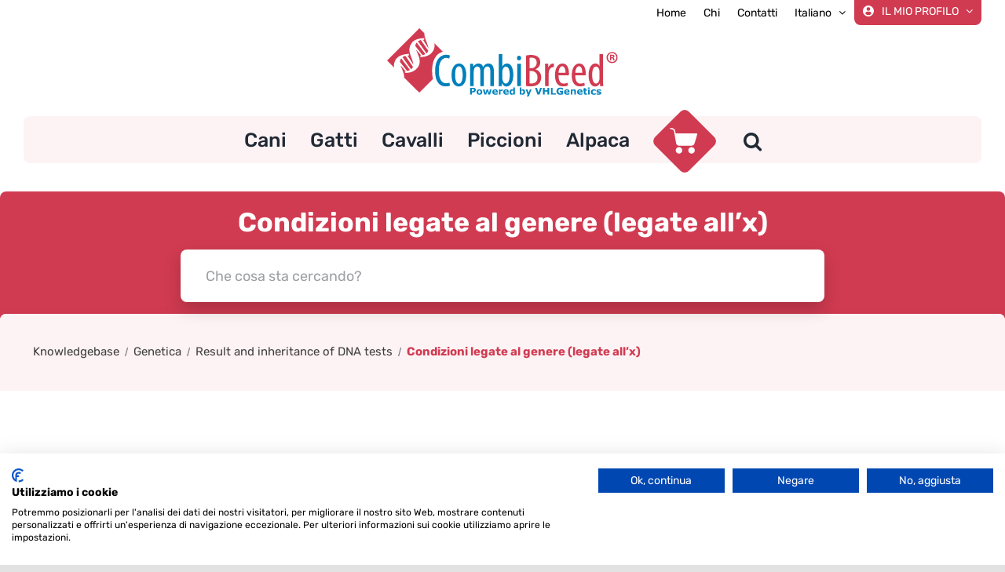

--- FILE ---
content_type: text/html; charset=utf-8
request_url: https://www.google.com/recaptcha/api2/anchor?ar=1&k=6LcAl_IpAAAAANzunq1X8qc8dg4ERFgeKCPAHb5F&co=aHR0cHM6Ly93d3cuY29tYmlicmVlZC5pdDo0NDM.&hl=en&v=PoyoqOPhxBO7pBk68S4YbpHZ&size=invisible&anchor-ms=20000&execute-ms=30000&cb=guy2u82k15pv
body_size: 48890
content:
<!DOCTYPE HTML><html dir="ltr" lang="en"><head><meta http-equiv="Content-Type" content="text/html; charset=UTF-8">
<meta http-equiv="X-UA-Compatible" content="IE=edge">
<title>reCAPTCHA</title>
<style type="text/css">
/* cyrillic-ext */
@font-face {
  font-family: 'Roboto';
  font-style: normal;
  font-weight: 400;
  font-stretch: 100%;
  src: url(//fonts.gstatic.com/s/roboto/v48/KFO7CnqEu92Fr1ME7kSn66aGLdTylUAMa3GUBHMdazTgWw.woff2) format('woff2');
  unicode-range: U+0460-052F, U+1C80-1C8A, U+20B4, U+2DE0-2DFF, U+A640-A69F, U+FE2E-FE2F;
}
/* cyrillic */
@font-face {
  font-family: 'Roboto';
  font-style: normal;
  font-weight: 400;
  font-stretch: 100%;
  src: url(//fonts.gstatic.com/s/roboto/v48/KFO7CnqEu92Fr1ME7kSn66aGLdTylUAMa3iUBHMdazTgWw.woff2) format('woff2');
  unicode-range: U+0301, U+0400-045F, U+0490-0491, U+04B0-04B1, U+2116;
}
/* greek-ext */
@font-face {
  font-family: 'Roboto';
  font-style: normal;
  font-weight: 400;
  font-stretch: 100%;
  src: url(//fonts.gstatic.com/s/roboto/v48/KFO7CnqEu92Fr1ME7kSn66aGLdTylUAMa3CUBHMdazTgWw.woff2) format('woff2');
  unicode-range: U+1F00-1FFF;
}
/* greek */
@font-face {
  font-family: 'Roboto';
  font-style: normal;
  font-weight: 400;
  font-stretch: 100%;
  src: url(//fonts.gstatic.com/s/roboto/v48/KFO7CnqEu92Fr1ME7kSn66aGLdTylUAMa3-UBHMdazTgWw.woff2) format('woff2');
  unicode-range: U+0370-0377, U+037A-037F, U+0384-038A, U+038C, U+038E-03A1, U+03A3-03FF;
}
/* math */
@font-face {
  font-family: 'Roboto';
  font-style: normal;
  font-weight: 400;
  font-stretch: 100%;
  src: url(//fonts.gstatic.com/s/roboto/v48/KFO7CnqEu92Fr1ME7kSn66aGLdTylUAMawCUBHMdazTgWw.woff2) format('woff2');
  unicode-range: U+0302-0303, U+0305, U+0307-0308, U+0310, U+0312, U+0315, U+031A, U+0326-0327, U+032C, U+032F-0330, U+0332-0333, U+0338, U+033A, U+0346, U+034D, U+0391-03A1, U+03A3-03A9, U+03B1-03C9, U+03D1, U+03D5-03D6, U+03F0-03F1, U+03F4-03F5, U+2016-2017, U+2034-2038, U+203C, U+2040, U+2043, U+2047, U+2050, U+2057, U+205F, U+2070-2071, U+2074-208E, U+2090-209C, U+20D0-20DC, U+20E1, U+20E5-20EF, U+2100-2112, U+2114-2115, U+2117-2121, U+2123-214F, U+2190, U+2192, U+2194-21AE, U+21B0-21E5, U+21F1-21F2, U+21F4-2211, U+2213-2214, U+2216-22FF, U+2308-230B, U+2310, U+2319, U+231C-2321, U+2336-237A, U+237C, U+2395, U+239B-23B7, U+23D0, U+23DC-23E1, U+2474-2475, U+25AF, U+25B3, U+25B7, U+25BD, U+25C1, U+25CA, U+25CC, U+25FB, U+266D-266F, U+27C0-27FF, U+2900-2AFF, U+2B0E-2B11, U+2B30-2B4C, U+2BFE, U+3030, U+FF5B, U+FF5D, U+1D400-1D7FF, U+1EE00-1EEFF;
}
/* symbols */
@font-face {
  font-family: 'Roboto';
  font-style: normal;
  font-weight: 400;
  font-stretch: 100%;
  src: url(//fonts.gstatic.com/s/roboto/v48/KFO7CnqEu92Fr1ME7kSn66aGLdTylUAMaxKUBHMdazTgWw.woff2) format('woff2');
  unicode-range: U+0001-000C, U+000E-001F, U+007F-009F, U+20DD-20E0, U+20E2-20E4, U+2150-218F, U+2190, U+2192, U+2194-2199, U+21AF, U+21E6-21F0, U+21F3, U+2218-2219, U+2299, U+22C4-22C6, U+2300-243F, U+2440-244A, U+2460-24FF, U+25A0-27BF, U+2800-28FF, U+2921-2922, U+2981, U+29BF, U+29EB, U+2B00-2BFF, U+4DC0-4DFF, U+FFF9-FFFB, U+10140-1018E, U+10190-1019C, U+101A0, U+101D0-101FD, U+102E0-102FB, U+10E60-10E7E, U+1D2C0-1D2D3, U+1D2E0-1D37F, U+1F000-1F0FF, U+1F100-1F1AD, U+1F1E6-1F1FF, U+1F30D-1F30F, U+1F315, U+1F31C, U+1F31E, U+1F320-1F32C, U+1F336, U+1F378, U+1F37D, U+1F382, U+1F393-1F39F, U+1F3A7-1F3A8, U+1F3AC-1F3AF, U+1F3C2, U+1F3C4-1F3C6, U+1F3CA-1F3CE, U+1F3D4-1F3E0, U+1F3ED, U+1F3F1-1F3F3, U+1F3F5-1F3F7, U+1F408, U+1F415, U+1F41F, U+1F426, U+1F43F, U+1F441-1F442, U+1F444, U+1F446-1F449, U+1F44C-1F44E, U+1F453, U+1F46A, U+1F47D, U+1F4A3, U+1F4B0, U+1F4B3, U+1F4B9, U+1F4BB, U+1F4BF, U+1F4C8-1F4CB, U+1F4D6, U+1F4DA, U+1F4DF, U+1F4E3-1F4E6, U+1F4EA-1F4ED, U+1F4F7, U+1F4F9-1F4FB, U+1F4FD-1F4FE, U+1F503, U+1F507-1F50B, U+1F50D, U+1F512-1F513, U+1F53E-1F54A, U+1F54F-1F5FA, U+1F610, U+1F650-1F67F, U+1F687, U+1F68D, U+1F691, U+1F694, U+1F698, U+1F6AD, U+1F6B2, U+1F6B9-1F6BA, U+1F6BC, U+1F6C6-1F6CF, U+1F6D3-1F6D7, U+1F6E0-1F6EA, U+1F6F0-1F6F3, U+1F6F7-1F6FC, U+1F700-1F7FF, U+1F800-1F80B, U+1F810-1F847, U+1F850-1F859, U+1F860-1F887, U+1F890-1F8AD, U+1F8B0-1F8BB, U+1F8C0-1F8C1, U+1F900-1F90B, U+1F93B, U+1F946, U+1F984, U+1F996, U+1F9E9, U+1FA00-1FA6F, U+1FA70-1FA7C, U+1FA80-1FA89, U+1FA8F-1FAC6, U+1FACE-1FADC, U+1FADF-1FAE9, U+1FAF0-1FAF8, U+1FB00-1FBFF;
}
/* vietnamese */
@font-face {
  font-family: 'Roboto';
  font-style: normal;
  font-weight: 400;
  font-stretch: 100%;
  src: url(//fonts.gstatic.com/s/roboto/v48/KFO7CnqEu92Fr1ME7kSn66aGLdTylUAMa3OUBHMdazTgWw.woff2) format('woff2');
  unicode-range: U+0102-0103, U+0110-0111, U+0128-0129, U+0168-0169, U+01A0-01A1, U+01AF-01B0, U+0300-0301, U+0303-0304, U+0308-0309, U+0323, U+0329, U+1EA0-1EF9, U+20AB;
}
/* latin-ext */
@font-face {
  font-family: 'Roboto';
  font-style: normal;
  font-weight: 400;
  font-stretch: 100%;
  src: url(//fonts.gstatic.com/s/roboto/v48/KFO7CnqEu92Fr1ME7kSn66aGLdTylUAMa3KUBHMdazTgWw.woff2) format('woff2');
  unicode-range: U+0100-02BA, U+02BD-02C5, U+02C7-02CC, U+02CE-02D7, U+02DD-02FF, U+0304, U+0308, U+0329, U+1D00-1DBF, U+1E00-1E9F, U+1EF2-1EFF, U+2020, U+20A0-20AB, U+20AD-20C0, U+2113, U+2C60-2C7F, U+A720-A7FF;
}
/* latin */
@font-face {
  font-family: 'Roboto';
  font-style: normal;
  font-weight: 400;
  font-stretch: 100%;
  src: url(//fonts.gstatic.com/s/roboto/v48/KFO7CnqEu92Fr1ME7kSn66aGLdTylUAMa3yUBHMdazQ.woff2) format('woff2');
  unicode-range: U+0000-00FF, U+0131, U+0152-0153, U+02BB-02BC, U+02C6, U+02DA, U+02DC, U+0304, U+0308, U+0329, U+2000-206F, U+20AC, U+2122, U+2191, U+2193, U+2212, U+2215, U+FEFF, U+FFFD;
}
/* cyrillic-ext */
@font-face {
  font-family: 'Roboto';
  font-style: normal;
  font-weight: 500;
  font-stretch: 100%;
  src: url(//fonts.gstatic.com/s/roboto/v48/KFO7CnqEu92Fr1ME7kSn66aGLdTylUAMa3GUBHMdazTgWw.woff2) format('woff2');
  unicode-range: U+0460-052F, U+1C80-1C8A, U+20B4, U+2DE0-2DFF, U+A640-A69F, U+FE2E-FE2F;
}
/* cyrillic */
@font-face {
  font-family: 'Roboto';
  font-style: normal;
  font-weight: 500;
  font-stretch: 100%;
  src: url(//fonts.gstatic.com/s/roboto/v48/KFO7CnqEu92Fr1ME7kSn66aGLdTylUAMa3iUBHMdazTgWw.woff2) format('woff2');
  unicode-range: U+0301, U+0400-045F, U+0490-0491, U+04B0-04B1, U+2116;
}
/* greek-ext */
@font-face {
  font-family: 'Roboto';
  font-style: normal;
  font-weight: 500;
  font-stretch: 100%;
  src: url(//fonts.gstatic.com/s/roboto/v48/KFO7CnqEu92Fr1ME7kSn66aGLdTylUAMa3CUBHMdazTgWw.woff2) format('woff2');
  unicode-range: U+1F00-1FFF;
}
/* greek */
@font-face {
  font-family: 'Roboto';
  font-style: normal;
  font-weight: 500;
  font-stretch: 100%;
  src: url(//fonts.gstatic.com/s/roboto/v48/KFO7CnqEu92Fr1ME7kSn66aGLdTylUAMa3-UBHMdazTgWw.woff2) format('woff2');
  unicode-range: U+0370-0377, U+037A-037F, U+0384-038A, U+038C, U+038E-03A1, U+03A3-03FF;
}
/* math */
@font-face {
  font-family: 'Roboto';
  font-style: normal;
  font-weight: 500;
  font-stretch: 100%;
  src: url(//fonts.gstatic.com/s/roboto/v48/KFO7CnqEu92Fr1ME7kSn66aGLdTylUAMawCUBHMdazTgWw.woff2) format('woff2');
  unicode-range: U+0302-0303, U+0305, U+0307-0308, U+0310, U+0312, U+0315, U+031A, U+0326-0327, U+032C, U+032F-0330, U+0332-0333, U+0338, U+033A, U+0346, U+034D, U+0391-03A1, U+03A3-03A9, U+03B1-03C9, U+03D1, U+03D5-03D6, U+03F0-03F1, U+03F4-03F5, U+2016-2017, U+2034-2038, U+203C, U+2040, U+2043, U+2047, U+2050, U+2057, U+205F, U+2070-2071, U+2074-208E, U+2090-209C, U+20D0-20DC, U+20E1, U+20E5-20EF, U+2100-2112, U+2114-2115, U+2117-2121, U+2123-214F, U+2190, U+2192, U+2194-21AE, U+21B0-21E5, U+21F1-21F2, U+21F4-2211, U+2213-2214, U+2216-22FF, U+2308-230B, U+2310, U+2319, U+231C-2321, U+2336-237A, U+237C, U+2395, U+239B-23B7, U+23D0, U+23DC-23E1, U+2474-2475, U+25AF, U+25B3, U+25B7, U+25BD, U+25C1, U+25CA, U+25CC, U+25FB, U+266D-266F, U+27C0-27FF, U+2900-2AFF, U+2B0E-2B11, U+2B30-2B4C, U+2BFE, U+3030, U+FF5B, U+FF5D, U+1D400-1D7FF, U+1EE00-1EEFF;
}
/* symbols */
@font-face {
  font-family: 'Roboto';
  font-style: normal;
  font-weight: 500;
  font-stretch: 100%;
  src: url(//fonts.gstatic.com/s/roboto/v48/KFO7CnqEu92Fr1ME7kSn66aGLdTylUAMaxKUBHMdazTgWw.woff2) format('woff2');
  unicode-range: U+0001-000C, U+000E-001F, U+007F-009F, U+20DD-20E0, U+20E2-20E4, U+2150-218F, U+2190, U+2192, U+2194-2199, U+21AF, U+21E6-21F0, U+21F3, U+2218-2219, U+2299, U+22C4-22C6, U+2300-243F, U+2440-244A, U+2460-24FF, U+25A0-27BF, U+2800-28FF, U+2921-2922, U+2981, U+29BF, U+29EB, U+2B00-2BFF, U+4DC0-4DFF, U+FFF9-FFFB, U+10140-1018E, U+10190-1019C, U+101A0, U+101D0-101FD, U+102E0-102FB, U+10E60-10E7E, U+1D2C0-1D2D3, U+1D2E0-1D37F, U+1F000-1F0FF, U+1F100-1F1AD, U+1F1E6-1F1FF, U+1F30D-1F30F, U+1F315, U+1F31C, U+1F31E, U+1F320-1F32C, U+1F336, U+1F378, U+1F37D, U+1F382, U+1F393-1F39F, U+1F3A7-1F3A8, U+1F3AC-1F3AF, U+1F3C2, U+1F3C4-1F3C6, U+1F3CA-1F3CE, U+1F3D4-1F3E0, U+1F3ED, U+1F3F1-1F3F3, U+1F3F5-1F3F7, U+1F408, U+1F415, U+1F41F, U+1F426, U+1F43F, U+1F441-1F442, U+1F444, U+1F446-1F449, U+1F44C-1F44E, U+1F453, U+1F46A, U+1F47D, U+1F4A3, U+1F4B0, U+1F4B3, U+1F4B9, U+1F4BB, U+1F4BF, U+1F4C8-1F4CB, U+1F4D6, U+1F4DA, U+1F4DF, U+1F4E3-1F4E6, U+1F4EA-1F4ED, U+1F4F7, U+1F4F9-1F4FB, U+1F4FD-1F4FE, U+1F503, U+1F507-1F50B, U+1F50D, U+1F512-1F513, U+1F53E-1F54A, U+1F54F-1F5FA, U+1F610, U+1F650-1F67F, U+1F687, U+1F68D, U+1F691, U+1F694, U+1F698, U+1F6AD, U+1F6B2, U+1F6B9-1F6BA, U+1F6BC, U+1F6C6-1F6CF, U+1F6D3-1F6D7, U+1F6E0-1F6EA, U+1F6F0-1F6F3, U+1F6F7-1F6FC, U+1F700-1F7FF, U+1F800-1F80B, U+1F810-1F847, U+1F850-1F859, U+1F860-1F887, U+1F890-1F8AD, U+1F8B0-1F8BB, U+1F8C0-1F8C1, U+1F900-1F90B, U+1F93B, U+1F946, U+1F984, U+1F996, U+1F9E9, U+1FA00-1FA6F, U+1FA70-1FA7C, U+1FA80-1FA89, U+1FA8F-1FAC6, U+1FACE-1FADC, U+1FADF-1FAE9, U+1FAF0-1FAF8, U+1FB00-1FBFF;
}
/* vietnamese */
@font-face {
  font-family: 'Roboto';
  font-style: normal;
  font-weight: 500;
  font-stretch: 100%;
  src: url(//fonts.gstatic.com/s/roboto/v48/KFO7CnqEu92Fr1ME7kSn66aGLdTylUAMa3OUBHMdazTgWw.woff2) format('woff2');
  unicode-range: U+0102-0103, U+0110-0111, U+0128-0129, U+0168-0169, U+01A0-01A1, U+01AF-01B0, U+0300-0301, U+0303-0304, U+0308-0309, U+0323, U+0329, U+1EA0-1EF9, U+20AB;
}
/* latin-ext */
@font-face {
  font-family: 'Roboto';
  font-style: normal;
  font-weight: 500;
  font-stretch: 100%;
  src: url(//fonts.gstatic.com/s/roboto/v48/KFO7CnqEu92Fr1ME7kSn66aGLdTylUAMa3KUBHMdazTgWw.woff2) format('woff2');
  unicode-range: U+0100-02BA, U+02BD-02C5, U+02C7-02CC, U+02CE-02D7, U+02DD-02FF, U+0304, U+0308, U+0329, U+1D00-1DBF, U+1E00-1E9F, U+1EF2-1EFF, U+2020, U+20A0-20AB, U+20AD-20C0, U+2113, U+2C60-2C7F, U+A720-A7FF;
}
/* latin */
@font-face {
  font-family: 'Roboto';
  font-style: normal;
  font-weight: 500;
  font-stretch: 100%;
  src: url(//fonts.gstatic.com/s/roboto/v48/KFO7CnqEu92Fr1ME7kSn66aGLdTylUAMa3yUBHMdazQ.woff2) format('woff2');
  unicode-range: U+0000-00FF, U+0131, U+0152-0153, U+02BB-02BC, U+02C6, U+02DA, U+02DC, U+0304, U+0308, U+0329, U+2000-206F, U+20AC, U+2122, U+2191, U+2193, U+2212, U+2215, U+FEFF, U+FFFD;
}
/* cyrillic-ext */
@font-face {
  font-family: 'Roboto';
  font-style: normal;
  font-weight: 900;
  font-stretch: 100%;
  src: url(//fonts.gstatic.com/s/roboto/v48/KFO7CnqEu92Fr1ME7kSn66aGLdTylUAMa3GUBHMdazTgWw.woff2) format('woff2');
  unicode-range: U+0460-052F, U+1C80-1C8A, U+20B4, U+2DE0-2DFF, U+A640-A69F, U+FE2E-FE2F;
}
/* cyrillic */
@font-face {
  font-family: 'Roboto';
  font-style: normal;
  font-weight: 900;
  font-stretch: 100%;
  src: url(//fonts.gstatic.com/s/roboto/v48/KFO7CnqEu92Fr1ME7kSn66aGLdTylUAMa3iUBHMdazTgWw.woff2) format('woff2');
  unicode-range: U+0301, U+0400-045F, U+0490-0491, U+04B0-04B1, U+2116;
}
/* greek-ext */
@font-face {
  font-family: 'Roboto';
  font-style: normal;
  font-weight: 900;
  font-stretch: 100%;
  src: url(//fonts.gstatic.com/s/roboto/v48/KFO7CnqEu92Fr1ME7kSn66aGLdTylUAMa3CUBHMdazTgWw.woff2) format('woff2');
  unicode-range: U+1F00-1FFF;
}
/* greek */
@font-face {
  font-family: 'Roboto';
  font-style: normal;
  font-weight: 900;
  font-stretch: 100%;
  src: url(//fonts.gstatic.com/s/roboto/v48/KFO7CnqEu92Fr1ME7kSn66aGLdTylUAMa3-UBHMdazTgWw.woff2) format('woff2');
  unicode-range: U+0370-0377, U+037A-037F, U+0384-038A, U+038C, U+038E-03A1, U+03A3-03FF;
}
/* math */
@font-face {
  font-family: 'Roboto';
  font-style: normal;
  font-weight: 900;
  font-stretch: 100%;
  src: url(//fonts.gstatic.com/s/roboto/v48/KFO7CnqEu92Fr1ME7kSn66aGLdTylUAMawCUBHMdazTgWw.woff2) format('woff2');
  unicode-range: U+0302-0303, U+0305, U+0307-0308, U+0310, U+0312, U+0315, U+031A, U+0326-0327, U+032C, U+032F-0330, U+0332-0333, U+0338, U+033A, U+0346, U+034D, U+0391-03A1, U+03A3-03A9, U+03B1-03C9, U+03D1, U+03D5-03D6, U+03F0-03F1, U+03F4-03F5, U+2016-2017, U+2034-2038, U+203C, U+2040, U+2043, U+2047, U+2050, U+2057, U+205F, U+2070-2071, U+2074-208E, U+2090-209C, U+20D0-20DC, U+20E1, U+20E5-20EF, U+2100-2112, U+2114-2115, U+2117-2121, U+2123-214F, U+2190, U+2192, U+2194-21AE, U+21B0-21E5, U+21F1-21F2, U+21F4-2211, U+2213-2214, U+2216-22FF, U+2308-230B, U+2310, U+2319, U+231C-2321, U+2336-237A, U+237C, U+2395, U+239B-23B7, U+23D0, U+23DC-23E1, U+2474-2475, U+25AF, U+25B3, U+25B7, U+25BD, U+25C1, U+25CA, U+25CC, U+25FB, U+266D-266F, U+27C0-27FF, U+2900-2AFF, U+2B0E-2B11, U+2B30-2B4C, U+2BFE, U+3030, U+FF5B, U+FF5D, U+1D400-1D7FF, U+1EE00-1EEFF;
}
/* symbols */
@font-face {
  font-family: 'Roboto';
  font-style: normal;
  font-weight: 900;
  font-stretch: 100%;
  src: url(//fonts.gstatic.com/s/roboto/v48/KFO7CnqEu92Fr1ME7kSn66aGLdTylUAMaxKUBHMdazTgWw.woff2) format('woff2');
  unicode-range: U+0001-000C, U+000E-001F, U+007F-009F, U+20DD-20E0, U+20E2-20E4, U+2150-218F, U+2190, U+2192, U+2194-2199, U+21AF, U+21E6-21F0, U+21F3, U+2218-2219, U+2299, U+22C4-22C6, U+2300-243F, U+2440-244A, U+2460-24FF, U+25A0-27BF, U+2800-28FF, U+2921-2922, U+2981, U+29BF, U+29EB, U+2B00-2BFF, U+4DC0-4DFF, U+FFF9-FFFB, U+10140-1018E, U+10190-1019C, U+101A0, U+101D0-101FD, U+102E0-102FB, U+10E60-10E7E, U+1D2C0-1D2D3, U+1D2E0-1D37F, U+1F000-1F0FF, U+1F100-1F1AD, U+1F1E6-1F1FF, U+1F30D-1F30F, U+1F315, U+1F31C, U+1F31E, U+1F320-1F32C, U+1F336, U+1F378, U+1F37D, U+1F382, U+1F393-1F39F, U+1F3A7-1F3A8, U+1F3AC-1F3AF, U+1F3C2, U+1F3C4-1F3C6, U+1F3CA-1F3CE, U+1F3D4-1F3E0, U+1F3ED, U+1F3F1-1F3F3, U+1F3F5-1F3F7, U+1F408, U+1F415, U+1F41F, U+1F426, U+1F43F, U+1F441-1F442, U+1F444, U+1F446-1F449, U+1F44C-1F44E, U+1F453, U+1F46A, U+1F47D, U+1F4A3, U+1F4B0, U+1F4B3, U+1F4B9, U+1F4BB, U+1F4BF, U+1F4C8-1F4CB, U+1F4D6, U+1F4DA, U+1F4DF, U+1F4E3-1F4E6, U+1F4EA-1F4ED, U+1F4F7, U+1F4F9-1F4FB, U+1F4FD-1F4FE, U+1F503, U+1F507-1F50B, U+1F50D, U+1F512-1F513, U+1F53E-1F54A, U+1F54F-1F5FA, U+1F610, U+1F650-1F67F, U+1F687, U+1F68D, U+1F691, U+1F694, U+1F698, U+1F6AD, U+1F6B2, U+1F6B9-1F6BA, U+1F6BC, U+1F6C6-1F6CF, U+1F6D3-1F6D7, U+1F6E0-1F6EA, U+1F6F0-1F6F3, U+1F6F7-1F6FC, U+1F700-1F7FF, U+1F800-1F80B, U+1F810-1F847, U+1F850-1F859, U+1F860-1F887, U+1F890-1F8AD, U+1F8B0-1F8BB, U+1F8C0-1F8C1, U+1F900-1F90B, U+1F93B, U+1F946, U+1F984, U+1F996, U+1F9E9, U+1FA00-1FA6F, U+1FA70-1FA7C, U+1FA80-1FA89, U+1FA8F-1FAC6, U+1FACE-1FADC, U+1FADF-1FAE9, U+1FAF0-1FAF8, U+1FB00-1FBFF;
}
/* vietnamese */
@font-face {
  font-family: 'Roboto';
  font-style: normal;
  font-weight: 900;
  font-stretch: 100%;
  src: url(//fonts.gstatic.com/s/roboto/v48/KFO7CnqEu92Fr1ME7kSn66aGLdTylUAMa3OUBHMdazTgWw.woff2) format('woff2');
  unicode-range: U+0102-0103, U+0110-0111, U+0128-0129, U+0168-0169, U+01A0-01A1, U+01AF-01B0, U+0300-0301, U+0303-0304, U+0308-0309, U+0323, U+0329, U+1EA0-1EF9, U+20AB;
}
/* latin-ext */
@font-face {
  font-family: 'Roboto';
  font-style: normal;
  font-weight: 900;
  font-stretch: 100%;
  src: url(//fonts.gstatic.com/s/roboto/v48/KFO7CnqEu92Fr1ME7kSn66aGLdTylUAMa3KUBHMdazTgWw.woff2) format('woff2');
  unicode-range: U+0100-02BA, U+02BD-02C5, U+02C7-02CC, U+02CE-02D7, U+02DD-02FF, U+0304, U+0308, U+0329, U+1D00-1DBF, U+1E00-1E9F, U+1EF2-1EFF, U+2020, U+20A0-20AB, U+20AD-20C0, U+2113, U+2C60-2C7F, U+A720-A7FF;
}
/* latin */
@font-face {
  font-family: 'Roboto';
  font-style: normal;
  font-weight: 900;
  font-stretch: 100%;
  src: url(//fonts.gstatic.com/s/roboto/v48/KFO7CnqEu92Fr1ME7kSn66aGLdTylUAMa3yUBHMdazQ.woff2) format('woff2');
  unicode-range: U+0000-00FF, U+0131, U+0152-0153, U+02BB-02BC, U+02C6, U+02DA, U+02DC, U+0304, U+0308, U+0329, U+2000-206F, U+20AC, U+2122, U+2191, U+2193, U+2212, U+2215, U+FEFF, U+FFFD;
}

</style>
<link rel="stylesheet" type="text/css" href="https://www.gstatic.com/recaptcha/releases/PoyoqOPhxBO7pBk68S4YbpHZ/styles__ltr.css">
<script nonce="bwKqXRTPZ7A2GLvmQ_kGQA" type="text/javascript">window['__recaptcha_api'] = 'https://www.google.com/recaptcha/api2/';</script>
<script type="text/javascript" src="https://www.gstatic.com/recaptcha/releases/PoyoqOPhxBO7pBk68S4YbpHZ/recaptcha__en.js" nonce="bwKqXRTPZ7A2GLvmQ_kGQA">
      
    </script></head>
<body><div id="rc-anchor-alert" class="rc-anchor-alert"></div>
<input type="hidden" id="recaptcha-token" value="[base64]">
<script type="text/javascript" nonce="bwKqXRTPZ7A2GLvmQ_kGQA">
      recaptcha.anchor.Main.init("[\x22ainput\x22,[\x22bgdata\x22,\x22\x22,\[base64]/[base64]/[base64]/[base64]/[base64]/[base64]/KGcoTywyNTMsTy5PKSxVRyhPLEMpKTpnKE8sMjUzLEMpLE8pKSxsKSksTykpfSxieT1mdW5jdGlvbihDLE8sdSxsKXtmb3IobD0odT1SKEMpLDApO08+MDtPLS0pbD1sPDw4fFooQyk7ZyhDLHUsbCl9LFVHPWZ1bmN0aW9uKEMsTyl7Qy5pLmxlbmd0aD4xMDQ/[base64]/[base64]/[base64]/[base64]/[base64]/[base64]/[base64]\\u003d\x22,\[base64]\\u003d\\u003d\x22,\x22R8KHw4hnXjAkwrIIc2s7UsOEbmYWwoLDtSBGwphzR8KqCzMgPsOdw6XDgsOwwpLDnsOdS8Oswo4IfcKhw4/DtsOOwr7DgUkoSQTDoEgbwoHCnV3Dgy4nwqUELsOvwoDDgMOew4fCs8OCFXLDjTIhw6rDkMOhNcOlw4wpw6rDj33DqT/[base64]/w6dsTcKiw7DDu8OELD/DosOrwq3ChMOpA03CrsKFwq3CulDDgkLDmcOjST4lWMKZw7J8w4rDolHDn8OeA8KnawDDtkrDusK2M8OxAFcBw5gdbsOFwpo7FcO1NwY/wovCmcO1wqRTwpUAdW7DqkM8wqrDoMKLwrDDtsKywoVDEBrCpMKcJ0whwo3DgMK8By8YI8OGwo/Cji3Dp8ObVEwGwqnCssKZAcO0Q23CgsODw6/DpcK/w7XDq1ptw6d2ZBRNw4tpaFc6JkfDlcOlKFnCsEfCuGPDkMOLJGPChcKuAybChH/Cv39GLMOwwr/Cq2DDnnohEXnDvnnDu8KPwpcnCnAycsOBVcKZwpHCtsOCDRLDiiXDmcOyOcO7wpDDjMKXTVDDiXDDjDtswqzCk8OiBMO+cR54c1DCr8K+NMO7AcKHA0jClcKJJsKTfy/DuQTDg8O/EMKxwqhrwoPCmcO5w7TDojI+IXnDk3kpwr3CksKwccK3wq7DhwjCtcK8wrTDk8KpBETCkcOGBlcjw5kTLGLCs8OFw4nDtcObEU1hw6wpw4fDnVFfw4MuemfCmzxpw6PDsE/DkhLDn8K2TgfDo8OBwqjDqMK1w7ImZC4Xw6E7B8OuY8OmLV7CtMKMwqnCtsOqGsOKwqUpCcO+wp3Cq8KFw55wBcKpdcKHXRTCj8OXwrEAwqNDwovDpWXCisOMw5XCoRbDscKXwpHDpMKRGcOFUVpAw4vCnR4YWsKQwp/DusKHw7TCosK+bcKxw5HDlcKsF8OrwobDr8KnwrPDinAJC3A7w5vCsiDCuGQgw5IvKzhowqkbZsOuwpgxwoHDgMKMO8KoEHhYa1/Cj8OOISNhSsKkwpgwO8Oew6TDh2o1eMKkJ8Odw4TDhgbDrMOkw65/CcO+w57DpwJJwqbCqMOmwrIkHyteZMOAfQHCkkovwp02w7DCrhHChB3DrMKGw5sRwr3DhEDClsKdw6/Coj7Di8KsfcOqw4EpT2zCocKQZyAmwp9nw5HCjMKVw6HDpcO4YcKWwoFRUSzDmsOwccK0fcO6UsOlwr/[base64]/[base64]/w7YMwpsyw6I2w7/DglxPwp05w6rDt8KIwpTCuzTCo3jCoQ3DvgzDssOMwrTDjcKFwolbGgg6H2IxV2jCqx7DuMKww4PDv8KABcKPw7BsOxXCu1IKZyjDixRiUcOgNsKwIC3DjEvDvQTDnV7CnQbCrMOzDnw1w5HDoMO3LF/CicOQScOfwq4iwrHCisOrw47CicOMw6jCtcOgHcKaS1nDv8KXUX4yw6bDmT7CvsKjBsKbwqFbwpHCs8OTw7knwo3Ck2APYcO+w5wLBm4/UDo8b2k/[base64]/DtTzDmWYFQMOSwonCpz3DkA07woXDhMOXw4DCmMK0DFrCscKpwowLw7TCjMO5w4PDmE/DtMKZwprDmzDCgMKdw4LDkFDDqcKmaj7CisKawqPDu1PDpCfDjQYzw5lzOMOAUMOGwo3CvjXCpsOFw51MS8KSwqzCl8K5aV4Zwq/DuFPDq8KNwoh5wpUZF8KmAMKJKMOqTDQ2wpt9J8K4wqHCo3/CtCBCwqXCrMK7C8O6w4k6ZcKaXAQkwpJfwrkyTcKvEcKWfsOuZEJXwr/ChcOAYmUDZH50EExNQ1DDpkUFAsObWsOdwrfDk8KxRiZBd8OPPHMBW8Kbw4HDqA93wqN8Ui/CkX9bd3nDqMO0w4nDjsK0KzLCrkxSBSDCjFnDq8KmNA3CtVkKw77CmsKqw7DCvRvDv0lzw7XCisOBw7wew7/[base64]/[base64]/CkgfDlsOxwrrDono6w6HColNXO8KVw4vDp2k4FcOtUV/Dn8KNw7vDhcKTFcOxJsOJwrPCn0fCt35URSjDjMOnVMK2wpnCqRXDksKBw51uw5PCn0HCiWTCvMKuUcOYw4g3Z8KTw4/DjcOQwpJmwqbDvHDCjQB1aQwyD1sSY8OSfUzCjCHDm8OBwqfDh8Orw6Itw63DrwdqwqJ8wrPDg8KbNhI4A8KDYcO8RsOfwpXDjcOGw4PCvW3DjwFZI8OrEsKSTMKfH8OTw7vDgH88wpPCkm5LwqQaw4Zdw5fDv8K8wp7DjwzCnBbCh8KYLg/[base64]/DikbCgXw8EHERRcOnw6p6JMKtFmjDhcOxwojDo8OfUMO1a8KtwqHDjTjDocO0ZXYow7vDswbDusK+DsKUOMKVw6rDtsKtCsKRw6vCt8OVacKZw43CvcONwoLCtcKqABxaw57CmTTDgcK0wp9qVcKwwpBNQMOPWcO9QC/[base64]/DnsOowoZEw5UZLMOfET7DkjTCqiYIw40kw7jDpcK/wo/CsXwePHhxXsKINMOjI8O3w4rDsSRSwo/CtcOtXxkWV8OcWsOqwrbDu8OmMhHDt8K6w5wmw4IAcyLDjMKgeQPDpEpGw5zCicKIScO6wrLClRBHwoDDqsKZBcOlAcOGwoEME2TCn0w2aEBAwqjCsi04FsKdw4nCoT/[base64]/esKQw4U+wp1Hw58eN8KPw7bCsMKBw6trUGbDvMO8Mi0bIcKgVsOnGlvDqMO7IcKwCyxRW8K7b1/CtsOLw7LDncOMLAjDmMObw7DDhsKpeAFmw7DCoXrDhk41w70wWsKIw7QgwpgXXMKTw5fCnwjClxwCwofCtcKpJRbDlsOJw6UWOcKPPAbDlkLDh8OVw7fDtTzCjMK+XirDtWfDjBsxL8Ktw4VWw7xlw4E6wphxwpAOf3JMK0BHV8Kiwr/[base64]/[base64]/Cj8Knw7jDpV7DtnbDhcOuw7zCmUnCvVbCiMKrw6c9w6Y6w7NMUiNzw6bDnMKSw6E1wq3Dn8OWXMOrwpESDsODwqYxFFbCgFBbw5pvw5cGw7Q2wpLCpMOuOXrCq2DCuSXCqyXDnMKlwqfCvcOpb8OwVcOBSlBOwoJGwojClW/[base64]/wqQMwp/DvMOVwq/[base64]/CqsOaHsK7wrzDjFHDiG3DnEfCm35gw6soScK8w5rCkcO6w5oYwpvDvMOvQydew4FDUcOPcXxZwq0qw4XCp0AaVH/CiyvCrsKnw6JeU8OZwrARw7Yiw6jDm8K/LF0dwpvCmHAaf8KRYMKCDcOywpzDm2IEeMKawpnCs8O+FHlyw4fDl8OawrBuVsOgw4fCnicARFvDuRjDhMKaw4g3w5LDg8K9w7fDkwHDqmDCug/DgsKZwphIw6hKZcKXwqBqSiM/UsK7O2VLGsKxwpBqw5TCuAHDv2/Dk3/Do8KlwpbChELDssO9wqzDo2fDqsOQw5XCizplw7Ilw7thw5owYVAlO8KUw6EDwqDDiMOswpvCtcK2JR7CjcKqaj9nUcOnUcO5DcKYw6NySsK7wqgWD0LDpsKRwqvCumRTwpXCoC3DhB/CpQ8XOjJ+wqzCqWfCmcKHXMOHwrU5AMKoGcKIwpnDjks5FUgPL8Ogwq4jwpE+woNVw4XChy3Cq8OqwrNxw6rDgBtOw58pLcODPXjDuMK1woHDhwvDqMKqwqfCuAdowo54w48qwrppw7UAL8OCIVzDvULDusOJIWbClcKWwqbCpsOVKCNJw6TDswlQWw/[base64]/[base64]/DmMKXw5rDgsOlFUTCtMKnwrbCkljCnMOvKmvCs8OKwoDDonTCqTwhwpY1w4jDgsOVBCIeNVPCr8KBwqLCu8K0DsOxccO0d8K+Y8KHPsO5ez7CixxeE8KLwojDp8KGwrjChU40H8K1wpDDtcOVRnkkwqHDn8KdM1vCp0wkDx/ChHl7YMOqQ27DvzYTekXCr8KjUgjCsGAzwr9yG8O+IsKuw53DpsO1woZ1wrTCtzjClMKVwq7CmmEAw5nCuMKZwrcbw6p4HcOIw74BGMOpfm8twq7CksK5w4FvwqUwwpvCtsKtZsOmUMOGRcKnHMK/w5s2cCDDtHfDicOMw6EhbcOOL8KTAgDDr8OpwpsQwpLDgEfDoXPCncOHwohZw7URZsK5wrLDq8O0GsKNR8OxworDs2ATw4NMDQRJwrY+w54NwrZtFiAdw6rDjwE6Q8Khwpltw6XDjwXCnw5PVnPChWvCnsOKw7pfwrTCnQrDm8KiwrrDi8O1dydEwoDCn8O/[base64]/DtTwMw5FHwo/Cj3nCuSpjUsOFcQ4rw6TCjMKaI07CvhzCo8OUw6ItwrsOw5IibxfChhjDk8Kbw4pYwr45TVc3w4ACF8OKYcOWZ8OgwoB+w7rDsHI4w7jDl8OyTRrCscO1w6FOwobDi8KeBMOEQgXCqxrDniPCn0jCuQLDkS9Pwrhmw5nDo8O/w4sLwocAbsOqJzBaw63CkcOWw5HDkHcPw6Iuw4zDuMOmwpkscgDCiMOJZMOFw58/w7HDkcKXC8K9H3F/wrM9KgwOw4zCpBTCpwrCosOuw5sOAyTCtMKeEsK7wrV8AyHDoMKSLMOQw5bCgsOXAcKfGD5REsO+dG8uwo/[base64]/A3wswpcCY8O0wowXHS/ChWnCssKHw6VPTsKnA8OMwpzDtcKvwqI/EcKlfsOHWsKyw5cyZ8OSFichCcK2KCLDsMOnw6VVLsOkPBbDksKBwp/CscKwwplidmwjVA09wrzCrF46w7QfOmDDvSHCmMKrGcO2w6/DnSNtWUHChl3Dik7DocOUM8Kiw7rDqA3CuC/[base64]/[base64]/DsMOlwp7Ci8O2w5wSNSVGGi/DmXNsw4o3wo99KANEe3DDrcOGw5zCl3jCrcKnLSzCsyDCj8KGKsKwI2rCpcOtLsKuw79RAg8gR8KVw6law4HChgNwwpzCgsK3GcK9wok/[base64]/Do8KSwoVJccKnfcKiwo8Vwq3CgHlxbsOVXcONagJ1w5XDqHFXwo8TLcOPRMODREnDrF9yIMKRwofDrz/Cm8OxHsOMWXBqG1IRwrAGcSTCtX1qw6bClEDCvwcLDhfDgFPCmcOPw4xuw6jDpsKHdsOATSwZbMOPwpJ3aF/[base64]/e8OJwq3DosKKwo3CuxJdw4Jhwq13w6V6wpzCqHdAw45xI3zDlMODCxHDikHDocO3H8OWw61/[base64]/DhsOFw6HCjsKCXS1vJ8KSwqzCjE4teEIzwqNJGUPDlizDnwUDe8Ocw5E7w6PCnk/Do3rCgxvDmBfCoRPDscOgcsKCdH0YwpFYRAV3w4d2w6tQBcOSKx8EMGsBW2gQwrzDi3vCjDnCnsOaw7kXwpQnw6zDqMKsw6tXasOhwq/Dq8KbAAnCinjDj8OowrUiw7VTw5EhVjnCm2ZWw7cjezLCmsOMNsKscFzCskYSMMOHwpk1bUwBGMOuw6nCmSJvw5LDkcKZw6bDjMOmNT5yOcK/wpnCusOgfiDCtMOTw7bDigfCi8KvwprCgsKWw69DMA7DocKTYcObDR7CpcKGw4TCrTFwwrHDsX4bwpzChT44wqXCrsKLwq0rw6I1wqHCk8KwfcOewoHCpA9dwow/w7VMwp/DrsKzw71Kw4k2G8K9IjrDnALDtMO+w6Nmw4Qkw4xlw6QVSVtCM8OnMMK9wrc/LHjDlSfDtsOhbUdoFcOvGyslwp4ZwqbCisOgw77DjsKiVcKIKcOfQUnCmsO0D8O1w5rCu8OwPcOqwoPDgFDDmHHDgwrCtz8RB8OvRMOdPWDDl8KBGgFZw6jCpWPCi0Usw5jDksKaw6wzwoPCl8O4FsKcPcK9KMOUwpc1PT7Ci1prWVHClcOSekIYKMK7wqMowot/[base64]/[base64]/[base64]/CmcOfLDbCvR9/wpJrwqvDpMOUw4HDoMKTcy7Cin/CucKCw57CmsO1bMO7w4IWw6/CjMKCKXQJZhA3WMKiwoXChkfDgHfDqxkTwpoEwobDkMOhF8KzLBTDvntPeMOrwqTDul94aFwPwq3CtTlXw5hET0zDsj7CpWAZCcKYw43ChcKRw5U0HnTDncOBwozCvMK/[base64]/DosOqw4LCrcORw7zDvMK9fjVvwo/[base64]/CvsOKwoPDoVDDlsOaw4fDoWPCm03CicKBICFVwr1NSXbCusOCw6jCrB3DpkrDocO/[base64]/Cm8Kew6TCqCxqJMO/w4csW0rCj8K8L0Q6wok+A8OdQRFJYMODw5JAdMKpw6HDgHHCicKKwrQtwqdaf8OZwooMKHJ8czRGw6weXg3DnlA2w5HCusKrb2czRsK1BMOxDDsIwrHCjWomQlM/N8KzwpvDiiY0wpBxw4JPOg7ClWXCkcKAbcKTwqDDucKEwqnDocKcaxfCqMKsEC/CocOgw7RZwqTDjMOgwoVEYcKwwpsVw613wqHDmn96w6pkT8O/w5sEPcOEw7bCnsOZw4U/w7zDmMOTRsKZw4hSwrnCpwxeJcOfw71tw4PCu3vCjDrDtDYXwoVwYXDCkkXDqAQwwr7Dq8OnUy5Qw5pFLmPCucOhw5/CqAbDqhPDvTbCusOnwo0Sw5wow5XChk7Ci8K0ecKTw68YSWNuw55Iwpt2WQkIOMK0wplXwoDDvnIJwrjCqT3Ck0rCujJWwqXDtcOnw4TDtyMUwrJOw4puGsOFwqvCrMOMwrrCssO/a1sjw6DCusOtKGrCkcOPw7dQw7nDvsK0wpJOfEvCjMOREA7CpcKtwpF5dA9ew75IJcKjw5/[base64]/[base64]/DoMK6wpHCu03DlgZ4w5/CjyXDrcKUfGwPw5DDosK/MXvCu8Kpw4AYLnrCuyPCjcKkwqzCmyE6wqzCsBfDvsOhw4lVwqMYw7bCjggAAMKHw4/DkmUBI8OAasKNChjDncOoZhfCi8KBw48QwptfH07DmcK8wrUCFMK8woocOMOVEMOGb8ObfAYBw5cbwrMZw6jDgUbCqiHCksKcw4jCtsKZB8OUw7fCnhrCisONQ8O2D2pxBX8cFMKZw57CoDg0wqLCpF/ColTChAVdw6TDp8K2w6EzOXUewpPCsV/DtcOQIF42wrZ0fcObwqQuw7N0woXDpEPDlRFFw5sDw6QIw5PDhMKVwo3Ds8Kowrc+L8KjwrPCkB7DiMKSZ3vCpS/CrMK8EF3Ci8OjNSTCisO3w4JqVjwjw7LDsHY0DsOPR8Okw5rCmmbCtsOlBMO0wrLCgxJHJ1TCuyvDuMOYwrxMwqfDkcOswoXDnjTDvsKsw7zCqjILwojCv0/Dr8KLBC85Bh/DjcO8fD/CtMKvwrUow5XCsnwLw4hcw4PClwPCnsKgw7nCisOhGMONCcODCcOeKcK5w7NXbsOfw5TDgElHAcOELcKlRcODc8OjKB7DoMKawr4+QjrCqj/[base64]/DrsKtUW97w7PCrMKAw6UnA8OKw7FMExrDv0EOw4fDg8OHw5DDnAoKSRHDk3h/wpdQBcOew5vDkHbDqsOewrInwrIVwrxww4okw6jCoMOxw53DvcOZD8KvwpREw7fCtH0lLsKsXcKHwrjDusKLwr/DsMKzYsKhw4DCqQZMwp1dw4hjJwLCrgHDvDM/[base64]/[base64]/CrsKewotYw4PCosO4QUECwoTDgsKnw7VSBsKhw7Z4w7DCusOPwpAIwodQw4DCosO/cBzDqgPCn8OYTX9JwqdpIEjDosKUNMO6w7pnw6Qew7rClcKjwohCw7bClcKfw4vCj2BrVFXCjcKSw6vDnGhkw5RdwrvCllRcw67Dok/DqMOpwrNlw4PDqMO+w6I9f8OFXcOWwo/[base64]/Dh2MAQcKgLsKeFsOyw6YFdsK0AcK/w7jDtUfCpsO4wpJ+wrvCiyc5CGnDlMOJwqF7RVQHw58iw5E9QsOKw5LCm3pPw4wUNFHDr8Kkw70Sw5XCg8KiHsO9YxFVcgREVsOywqPChcKzZzBmw7w5w77DrMOrw40Pw4/[base64]/LMKowp00bhZUwpEzAwQ/w7XCn8KSw5HCjcKGwpDDiMKPwqFTeMKjw4TClsOew7s+VjTDuXkxVVI6w4Y0w4tHwq/ClknDuGU7MQ7Dm8KZSmjCijHDicKVCQXCucK3w4fCg8KODmlxBnxeKsOKw4BRHCPChyFxw4HDhhp0w7MAw4fDtsOAHsKkw4nCocKvKk/CqMOfGcKewptswoLDm8KqNTrDg3siwpzDkHcAScK+e2xFw7PCuMObw7nDk8KuBlTCpgArMsOsMsK6dcOAw61jHBPDh8Opw7vDvcOIwrXClsKrwq8YT8KqwqvCj8KpWi3CjcOQecOow6JmwrnChcKMwqRKPsOwW8KswpEOwq3CksKOT1DDh8KQw5TDiHQHwoM/QMKvwrpvAivDgMKORntJw5fChnVgwqvCpF3ClhTDkQ/CsTxWwpzDpMKFwrLCq8OfwqA1TMOfYMO7Y8K0OWvCksKfByVfworDt3hNwrobLQkZPmoowqDCjsKAwprDlMK7w6p2w50JRRkawp9oWTjCucOkw67DrcK+w7nDrAfDkl0Gw53CvcOcKcOIZRLDkUvDhGnCi8KBXVFLUzbCiEPDtsO2woJNeTZvw7/DpiMWRFfCqzvDtQoRBiTCpcO5WsOlcElSwrVgEsKSw5kSU1QcbMOFw7DClcK1JAp0w6TDmsKlFU0IE8OLN8OFfQfCt3UKwrHDlcKCwpklcRPDgMKLGsKXEVTDiznCmMKaPBJGPy/[base64]/HcK1CcKZwoglSMO/[base64]/[base64]/DrcOjwq5wEyrCqQXDvBprwooHaUDCk1jCpcKgw7d/AQYSw4zCrsKaw6LCr8KHMHkIw50Dwp5fAw93ZMKETi7DvcOzw5HCgMKDwoHDv8O+wrXCvBbCj8OsCB/ClSEWA05HwrzClcKAIcKEDsK0L2TCsMK9w5ESQMKZJGFsYcK1S8Kgbw7CmjDDrcOCwpTDocOSasOewpzDnMKZw7TDv2Ibw6clw5IUO2wUeRlLwpHDkGXCk2TCqVHDuR/DszrDghHCqsKNw7knJxXCl3BdW8Kkwp0+w5HDh8O1woViw4AdAcKfJsKmwpUeWMK7wprCo8Onw4NPwoJsw7sKwokTQMO/woR6IDTCtnsOw4vDtjLCh8OywosUOXHDvz4bw745wrUzAcKSZsOAwoN4w5Nyw7oJwqJ2ZhHDrBbCvXzCvmF4wpLDscOoa8KFw5jDt8KRwpTDiMK5wrrCssK4w57DucOrKU91KE5vwrzCgUg/d8KFHcO7L8Kewpchwo3DixlQwpImwoJVwp9OZjIlw408Z1AsBsKxdcOgeEUvw6bDpsOYw5zDtTY/[base64]/DgUzDmzIDwrE7wr1uwq1iCMOdQsK0wqo5TnnCs3nCuFTCosOnVRlBeSxZw5/[base64]/CgcKUPjPDg8O6w7nDgcKXa1EkBmnDmMOPG8OUfSxZDwVcw4TDmh5/[base64]/w7LCtMK9wp8Gw4JdFsOmw6HChMKmXX/CtjVLw7XDjlBHw6I6UcOoCcKNKAYVwp57f8OcwpzCn8KNEsKuAsKLwqEcb23DkMK4E8KGQsKIZ28IwoZqwql7QMOmwq7ClMOIwpwjJMK/Yxs/w6sowpbCuTjDk8OAw6w2wpzCt8KbA8KbXMKNSTMKwqsLFzXDs8K9Lkh3w5TCk8KnWsO5DDzCrETCoxIvYcK4UsOrZcOWD8KRfsO+PcKmw57ChBTDjnDDksKPf2rCo1rDq8KwScKNwqXDvMOgwrBIw4LCq0wYP0/[base64]/woNcwpjDgMK1wrhOwqLDj8Onwo9Ww7RRw5XDkMOSw47DgCXDswvDmMOjaxrDj8KbCsOsw7LCjF7Ci8Obw4oXdcO/wrMxNsKaUMOhwqBLNsKKw67CiMOpQhjDq1TDr0FvwrIwTAg9Nx7Cql/Ck8OMFRJFw6Q6wqhYw63DjcK7w5E/JsKIw4J3wqBEw6nCsRfDrl7CvMKvw5vDnF/CnMKZwrHCqyvCq8ONYsKQCi3Cgx/Cjl/DrsOsKmdEwo3DksOvw6tHdDxAwpLDvkjDkMKbYB/[base64]/[base64]/UMOOwoNMXsKJw5XCu35Uwqkzwqo5wqp5wp/DrmPCtMKhDC/CtF3DqcO1C0TCqMKSYkXDu8OEUmgzw7zDr1HDvsOWZsK8QBrCtMKTwr/Ds8KYwofDiXsmbnR2U8KrGxMPw6Z4ZMODw4B6F1w4w6fCnUInHxJPwqLDjsO3EMOfw5Fow54rw4QVwqfCgWlnGWl3IAkpXTLCh8KwGSEHMA3Dn27DiUbDm8ObIUYQO0sLfsKawo/DmgJTPi4tw43Cp8O4JsOcw5YxQcK4F1kVPnHCosKRCizCkBxmSMKuwqfCncK0MsK5BsOKDBzDgsOawr/[base64]/DhcKyc8OqecOSHC1oBzdtIRh3worDpWPDlWNwGgvDosO+GhrDuMOae2XCv1wpWMKmFS7Dn8KQwozDiW4pd8KsNMOlwqwFwonCkcKfaGQ7w6XCpsOWwqRwWiHCrMOzw5hFwpLDncOcAsO3DiESwpjDpsOZw6tUwrDCp3nDoxwXUcKgwoc/PEZ5LcOJe8KNwoHDnMKdwr7Dl8K3wrM3wrnCicOgMsO7IsO9bQLCjsOnwox4wpsyw40teVrCrGrCrSVvYcOdFnLCmsOUKsKYcGXCmcODL8OWYlnDrsOOUCzDkkzDncOMEcKeOhzCnsK+XWwMWkVlQMOqPyAYw4JzXcKrw4J0w5fCglI4wp/CqsOfw7PDhMKaRMKAUygSGQgNWT3DpMOsO2ALP8K3SgfCncKCw5rDtnEYw6HCi8OHcC4CwpI/M8KWSMK6ZTLDncKwwqY0GGnDjcOVL8KQw6olwrfDsErCpxHDsC1Sw6M7wozDlcOswr4/AlTDvsOvwqfDuD51w4XCocK/PcKew7/DrD3CkcOEwpzDvcOmwrvCksOAw6jDgl/CgsKsw5JUfmESwqTCqsKXw47DlworI2nCpX9EfsK/KcOHw67DvcKFwpZ/[base64]/f1TCssKswoxfAUTDv13Do1fDsMK/[base64]/CvDlZKgDCvMKxf8OPw6XCgsOGwoM/ImjDt8Oww77DisO+Z8KeckHDrm0Ww4QzwozDlMOMwojDpMOVQ8KUw4Qqwqc8wojCvMO7en50YF9ewot8wqxTwq/CgcKow5XDkgzDhmbDqsKaEQ3DiMKsVcOrJsKuQMK7OTzDl8O8w5FiwprCnTJvOybDhsKtw74WCsK/[base64]/Cu2rCvMOMw4bDlcO/cUYkw67DoBnCt8OyR3fDhcOFCsOpwqDCmGDDjMOoN8OXKnjDsF9mwpbDmsKJZcODwqLCscOXw5nDjBMOw6LCqDENwptpwqpJwpHCpMO0KEfCsVxmXQk/[base64]/OcO9c1s9w4DDgsKedcOBw4dra2bDhyNlfWrDpcONw6zDjh3CgBvDk1jCvcO/Owh2dsKiDy9jwrFAwr/[base64]/DqsOtK8OpJhk+w57DvznDnzjDqypWw6NKasODwrvDhQlhwqtjw5EiRcO3wpICHyXDgCDDlsK8wokGIsKPw6pzw4BOwpxJw6t/wq4uw5DCu8KtKUXCvXZpw7RrwprDrVLDgw5Rw7xGwoJow7IvwqDDpiY+cMKTWsO3wr7CrMOqw7I9w7bDqsK2wpTCoUJ0wrMsw5/CsALCgFnCkWjDsy7DkMO3wqjDh8KITU1GwqoFwr7DjVDCrMKlwr7DnANjI0PDgsO9R28wNcKCZAwhwobDo2DCsMKHF37CqsOjMMOfw6PClMOkwpTDqsK/wq/CkU1Mwrx/e8Kpw4pFw616wpnCnBjDgMOEQz/[base64]/[base64]/fMO7w7/DphQDT8O9AMOow5zDhMObbAsyw4rDnyDCtzDCnyNmHFEANxrDncOaJQkrwqXCoF/[base64]/CgsObw5wNw6zCuVbDm8K1B3/Cm10/w6HCgcKsw74fw4Z6asOCRE1qZ01AJ8KYKsKKwrJgTyDCs8OMXFfChsOpwqzDqcK2wq4ZCsKiAsOVIsOJcXJrw5ELEAHCosOPw543w5BGU1Fxw77DsgzDhsKYwp9IwpUqf8KZMMO8wpwRwqZewoXDhD/Co8KMHQ8ZwrHDrBbCmXTCqVHDgQzDnDrClcOYwoEFXsOcVXVrJMKJccKaO2txeTTDliLCtcO3w4rCo3FkwogyFGU6wphLw6x6w6TDmWrCi00aw79fWkfCo8K7w7/CgMOUZ1x7ScK1ECQGw5x1NMKJd8OWI8KDwrpFwpvDl8KhwogAw5F9YMOVwpXCsifCsw9+w5/DmMOVAcKTw7poB3DDkwTDqMKhNMOICsKBLinCmUIdO8KDw7/Dp8Ozw49Iwq/Ci8O8AsKLNDdGFMO+LCRtXUfCkcKDw4EPwrTDrV3DpMKDYsO3w4AjR8Oxw6rCqcKBWg/DtU3DqcKSXsOSw6nCjjTCoCAmC8OJNcK3wqjDsxjDtMKKwofCrsKnwq4kI2XCtcOoEjYkQ8OlwpFIw6cawoHCuklMwrISw47CkiBueEcyOW/CqMOId8KVQCI8wqJjd8OKw5U8TsKsw6UEw4TDsyQnWcKUTmltOcOadnHCi3fDhMOqZgrClEsPwplrfRM3w5jDjDfCklwKIEAKw5/DjC5gwpVbwoldw5RbJMO8w4XDlX3DmsO8w7TDg8ONw5xnDsOawqkow5gywq8je8KKL8O2wr/DrcKVw5jCmEfDu8KmwoDDv8Onw6IBS0YnwqTDnknDisKFZGV2esOWUgdQw4PDgcO3w4TDtxZbwoFnwoZuwpbDhMKzK1Vrw7LDusOvHcO/[base64]/ChmbChUPDscKKwp3DgMKlLcKpwpAWP8KCEMO8wozDgEjClRBNHsOdwrwWLEdMZE5TPsOZZkXDrcOTw7cpw54TwpRHOjPDqy/Cl8Oqw4LCqkhOw4jCmkBZw4jDkBrDqwkhPyDDvcKOw7DDrMOgwqN9w7rDqhjCksKgw5bCl33Cjx/[base64]/NsOFcVPDnMOUwrjDmFIldiM3w55nbMK4w5TCnsOUQjNBw4JGHMOMUHbCvMK4wqBBQ8OjbAXCkcKUHcKJcU4CT8KITT4ZAy04worDscKDNMOVwooEWQfCpkTCkcKcUgwwwoQ6HsOYCwfCrcKaSxgFw6rDvsKFLXNtbsKVwoNWNREmBsKwOA7ChlbClhJRRFzCuwx/w4lZwrwodxsNWwrDocO9wrZsUcOlJA8XKsK/XE9CwqwrworDj3ZGAGbDkiDDrMKDOsKwwojCrmFMR8OpwqppXcKPKzfDnUoyP00IJHzDtMOLw53DisKhwpXDpMO6SMKbWxQiw7TChnNMwpI0Y8OuTlvCuMKbwp3Cr8ONw4jDlcOuIsKKAcOqw7XCqg/Cv8KEw5tzZmxAwpDDhMOUXsO8FMKzT8KIwpg+EEA1ByJlUFjDmj/DnRHCgcKuwqnDjU/DucOYXsKlf8OychAlwroYEmpYwpUowo7CpcOAwrRLFHTDncOvwrXCkmXDp8K2wqxDS8Kjw5lAQ8Kfbx3CilZhwodqFUnDvADDiibCqMOpL8KeGHHDvsOCwqnDnlR7w6vCksOcwrvCncO5WsK2C3x7LsKIw6dLFjDCgHvCn2rDvcO/AWs2wo4XRxF6AMK9wovCtcO5MU3ClR83bQo7F2PDtkMOMxjDt2DDuBJhIUDCtsO/woPDtcKEwoHCvVsVw4jCj8KGwoE8N8OlWsKLw4pBwpdYw6nDlMKWwq0HWAAxDsKZCQVJw4FfwqRFWHtqOhjCm1jChcKzw6E/Am1Mwr7DrsOJwpkbw6rCr8Kfw5AeScKVGmLDl1cadkvDrkjDkMOZw78RwrJaOjdHwpnCjTJEaE5XTMO3w53DqTrDkMOUGsOjMR5/V0jCnVzCjMOqwqPCohXCm8OsDMKmw7t1w63DpMOzwq8DEcOJRsOSwrHDqHZ1JzbCmwPDvn/DhcOMc8OfLQ8Jw7x3LHrCrsKbdcKww5UywoEuw64awpvDjcKFw43Dm01VamjDhcOxwrPDscOZwpjCt3JEw44Kw5fDsUDDnsOHRcKYw4DDmMKuZsKzYGk2VMOuwo7DplDDgMOhfcORw49bwoJIwprDgMOFwr7DhlXCg8OhFsKQwp/Co8KVUMKVwrsuw7oowrFfOMO7w51iwq4SMV7CvWXCpsOVacO4w4vCsBDCvw1GRXfDr8Ovw4vDoMOWw5TCosORwpnCszzCqlYjwqBEw4/Ct8KQwrvDv8KQwqjCiwzCr8ObFA1FQREDwrXCpj3Ck8KqcsOcWcOuw4TCncK0SMKCw7bDhl7DjMOQMsK2NSbCow8ww7kswoB3ZMK3wqbCtTp4woNzLGp1wojCmnbDtcKJccOFw5nDnj0CQSXDuhhKTUbDvWVzw70nT8OawqJqPMKSwpAFw64PGMK/GsKkw4TDpMKTwrgmDFPDjGbCu2kLW2Unw6JKwpfDqcKxw6YqTcO8wpbCrQnCmTjClWvClcKow5o/w6/DisOaMsOCaMKNwrZ7wqAhBQ7Dr8Okw6DCg8KLDEHDvMKowq7CtDgWw68Dw4giw4UOEHZLw5zCm8KtVgY7w7cIKRpHOsOQd8O7wrVLUGbDusOGfiLDoVUSNsOVGkbCr8K8DsOgXhJOYGrCqMK/ZHtfw5bCnQrCj8O8OATDusKdEXB3w655wroxw4snw4ZDUcOqEmHDlsK4NMOZM3BGwpLDpQrCk8Onw4hKw5EGdMOcw6pswqJtwoXDusOAwoMfPFttw5rDo8K4QsKVQEjCsjRLwrDCocKUw7VNIiQqw53DosOzLgpUw7/[base64]/[base64]/[base64]/Dh8K3PW1pEUDCnUUkwoVEwpdvwpXCpn1BcsKTfcOvU8OOwoszYsOawrrCoMKZPBjDusOswrQYLcKpTklEw5BQAMOBUA0dSwUgw5InWRdiRcOFa8O2R8OZwqfDusOtw6RIw5w1ecOBwpZmDHAkwpjDsF0LGsOrUFEWwrDDm8Ktw71pw7zChMKrYMOUw4nDqB/Cp8Ood8Ovw5HDvB/CkEvCjsKYwrsVwpXCl3XCucOuDcOoAHjCl8O4R8KqdMK9w4crwqkxw7sncUTCsk/CinbDisOyCx5gCSfCrkorwrU4VgrCu8OmawMHasKtw69pw5fDj0/DsMKfw511w5vDhcOWwpViPMOowo1/[base64]/Dm8KNLMKIw43CrSc6w4PDlMKjC8OPMMO0wrQdM8OfBjggIsONw4ZhKiB8WMOgw6RPMUNlw73DpXcYwp/DkcKBFcOXU1PDu3oNWEDDlAF7U8OuZMKcH8Ojw4HDtsK3cGslQcOyWyXDmcOCwpRFMEQSEMOrESsuwrfCk8KOT8KkHcKUwqPCscO/N8KiQsKbwrTCrcO+wrpDw4DCpHE2UgFHdsKpXcK/[base64]/wrbDjRI1NcOiw643C8OOBV3Dm3LChMKHw75NwofDqXfChsKoYFcNw5/Do8O5R8OhHsO8wpDDt2rCtXQVeR/CuMOxwqnCoMKYFHfDhsOAwp7CqUJVHWPCssOtOcK7J3XDi8O/HsOpFgXDlcOPJcKwfUnDr8OlN8ORw5QBw6tkwp3CqcOsEcKDw5Ajw5Jpc0rClsOAbsKGw7DChcOZwp48w5LCqMOnZlRGw4DDnsO+wp0Ow6TDssKOw5YGw5DCu3TDoFdoKzFxw7o0wojCp1TCrzrCmGBtTWE1eMOiPMOEwrPChx/DplDCmcOEfgIHKsKWASk/w6RKUi5qw7AiwpHCp8KBwrXDhsObSDN5w6vCicO1w6k2VMO6PCHCnsOiw50YwooBbhLDtMODDApxOwHDlA/ClQMww58two8WIsOwwqNSZcOFwoNU\x22],null,[\x22conf\x22,null,\x226LcAl_IpAAAAANzunq1X8qc8dg4ERFgeKCPAHb5F\x22,0,null,null,null,1,[21,125,63,73,95,87,41,43,42,83,102,105,109,121],[1017145,623],0,null,null,null,null,0,null,0,null,700,1,null,0,\[base64]/76lBhnEnQkZnOKMAhnM8xEZ\x22,0,0,null,null,1,null,0,0,null,null,null,0],\x22https://www.combibreed.it:443\x22,null,[3,1,1],null,null,null,1,3600,[\x22https://www.google.com/intl/en/policies/privacy/\x22,\x22https://www.google.com/intl/en/policies/terms/\x22],\x22B8oSrHe/xBmBok6tZgxZOMyBb3p/7vyG07VA2zxIDVo\\u003d\x22,1,0,null,1,1769107720818,0,0,[169],null,[76],\x22RC-wkMPATfpB6BreQ\x22,null,null,null,null,null,\x220dAFcWeA5ixJbBUW8afWQolJsVO2veyBQa_Ur4zey2qQb3rKlFkuPm_z6YU0q3nVj6WcX_OsppR0vjRNj_GfOT9DAizUAamI14cw\x22,1769190520984]");
    </script></body></html>

--- FILE ---
content_type: text/css; charset=UTF-8
request_url: https://www.combibreed.it/wp-content/plugins/WPHelpere/assets/css/helpdesk.css?ver=6.8.3
body_size: 8160
content:
@import url('https://fonts.googleapis.com/css2?family=Open+Sans:ital,wght@0,400;0,600;1,400&family=Source+Sans+Pro:wght@700&display=swap');
.clearfix:before,
.clearfix:after {
    clear: both;
    content: " ";
    display: table;
}
* html .clearfix             { zoom: 1; } /* IE6 */
*:first-child+html .clearfix { zoom: 1; } /* IE7 */
*, *:before, *:after {
    -webkit-box-sizing: border-box;
    -moz-box-sizing: border-box;
    box-sizing: border-box;
}
.preloader-container {
  top: 0;
  left: 0;
  width: 100%;
  height: 100%;
  background-color: #fff;
  z-index: 99999;
  position: fixed;
  transition: .3s ease !important;
  -moz-transition: .3s ease !important;
  -webkit-transition: .3s ease !important;
  -o-transition: color .3s ease !important;
}

.preloader-container svg {
  width: 100px;
  height: 100px;
  display: inline-block;
  position: absolute;
  left: 50%;
  top: 50%;
  margin-top: -70px;
  margin-left: -50px;
}

body.page-template-wph-full-width,
body.page-template-wph-full-width-page-template,
body.page-template-wph-sidebar-page-template,
body.page-template-wph-categories-home,
body.page-template-wph-home,
body.tax-wphproduct,
body.tax-wphcategory,
body.single-wphelpere {
  background: #fff;
}

.wph-template-wrapper {
	width: 100% !important;
	max-width: 100% !important;
}

.wph-header {
	background-image: url(../assets/images/hero-bg.jpg);
	background-repeat: no-repeat;
	background-position: center;
	background-size: cover;
	color: #fff;
	padding-bottom: 208px;
}

.wph-content {
	padding: 20px 0;
	margin-top: -418px;
}

.wph-shortocde-content {
  padding: 50px 0;
}

/*
=======================
01. Grid
=======================
*/

.wph-container {
  width: 100%;
  padding-right: 15px;
  padding-left: 15px;
  margin-right: auto;
  margin-left: auto;
}

@media (min-width: 576px) {
  .wph-container {
    max-width: 540px;
  }
}

@media (min-width: 768px) {
  .wph-container {
    max-width: 720px;
  }
}

@media (min-width: 992px) {
  .wph-container {
    max-width: 960px;
  }
}

@media (min-width: 1200px) {
  .wph-container {
    max-width: 1140px;
  }
}

.wph-row {
  display: -ms-flexbox;
  display: flex;
  -ms-flex-wrap: wrap;
  flex-wrap: wrap;
  margin-right: -15px;
  margin-left: -15px;
}

.wph-row-justify-space {
  justify-content: space-between;
}

.wph-row-align-center {
  align-items: center;
}

.wph-col-left, .wph-col-right {
  display: -ms-flexbox;
  display: -webkit-flex;
  display: flex;
  align-items: center;
}

.wph-main-with-sidebar {
  display: -ms-flexbox;
  display: flex;
  -ms-flex-wrap: wrap;
  flex-wrap: wrap;
  padding: 0;
}

.wph-col-1, .wph-col-2, .wph-col-3, .wph-col-4, .wph-col-5, .wph-col-6, .wph-col-7, .wph-col-8, .wph-col-9, .wph-col-10, .wph-col-11, .wph-col-12, .wph-col,
.wph-col-auto, .wph-col-sm-1, .wph-col-sm-2, .wph-col-sm-3, .wph-col-sm-4, .wph-col-sm-5, .wph-col-sm-6, .wph-col-sm-7, .wph-col-sm-8, .wph-col-sm-9, .wph-col-sm-10, .wph-col-sm-11, .wph-col-sm-12, .wph-col-sm,
.wph-col-sm-auto, .wph-col-md-1, .wph-col-md-2, .wph-col-md-3, .wph-col-md-4, .wph-col-md-5, .wph-col-md-6, .wph-col-md-7, .wph-col-md-8, .wph-col-md-9, .wph-col-md-10, .wph-col-md-11, .wph-col-md-12, .wph-col-md,
.wph-col-md-auto, .wph-col-lg-1, .wph-col-lg-2, .wph-col-lg-3, .wph-col-lg-4, .wph-col-lg-5, .wph-col-lg-6, .wph-col-lg-7, .wph-col-lg-8, .wph-col-lg-9, .wph-col-lg-10, .wph-col-lg-11, .wph-col-lg-12, .wph-col-lg,
.wph-col-lg-auto, .wph-col-xl-1, .wph-col-xl-2, .wph-col-xl-3, .wph-col-xl-4, .wph-col-xl-5, .wph-col-xl-6, .wph-col-xl-7, .wph-col-xl-8, .wph-col-xl-9, .wph-col-xl-10, .wph-col-xl-11, .wph-col-xl-12, .wph-col-xl,
.wph-col-xl-auto {
  position: relative;
  width: 100%;
  padding-right: 15px;
  padding-left: 15px;
}

.wph-col {
  -ms-flex-preferred-size: 0;
  flex-basis: 0;
  -ms-flex-positive: 1;
  flex-grow: 1;
  max-width: 100%;
}

.wph-grid-col {
	display: flex;
 	align-items: center;
	text-align: center;
}

.wph-col-auto {
  -ms-flex: 0 0 auto;
  flex: 0 0 auto;
  width: auto;
  max-width: 100%;
}

.wph-col-1 {
  -ms-flex: 0 0 8.333333%;
  flex: 0 0 8.333333%;
  max-width: 8.333333%;
}

.wph-col-2 {
  -ms-flex: 0 0 16.666667%;
  flex: 0 0 16.666667%;
  max-width: 16.666667%;
}

.wph-col-3 {
  -ms-flex: 0 0 25%;
  flex: 0 0 25%;
  max-width: 25%;
}

.wph-col-4 {
  -ms-flex: 0 0 33.333333%;
  flex: 0 0 33.333333%;
  max-width: 33.333333%;
}

.wph-col-5 {
  -ms-flex: 0 0 41.666667%;
  flex: 0 0 41.666667%;
  max-width: 41.666667%;
}

.wph-col-6 {
  -ms-flex: 0 0 50%;
  flex: 0 0 50%;
  max-width: 50%;
}

.wph-col-7 {
  -ms-flex: 0 0 58.333333%;
  flex: 0 0 58.333333%;
  max-width: 58.333333%;
}

.wph-col-8 {
  -ms-flex: 0 0 66.666667%;
  flex: 0 0 66.666667%;
  max-width: 66.666667%;
}

.wph-col-9 {
  -ms-flex: 0 0 75%;
  flex: 0 0 75%;
  max-width: 75%;
}

.wph-col-10 {
  -ms-flex: 0 0 83.333333%;
  flex: 0 0 83.333333%;
  max-width: 83.333333%;
}

.wph-col-11 {
  -ms-flex: 0 0 91.666667%;
  flex: 0 0 91.666667%;
  max-width: 91.666667%;
}

.wph-col-12 {
  -ms-flex: 0 0 100%;
  flex: 0 0 100%;
  max-width: 100%;
}

@media (min-width: 576px) {
  .wph-col-sm {
    -ms-flex-preferred-size: 0;
    flex-basis: 0;
    -ms-flex-positive: 1;
    flex-grow: 1;
    max-width: 100%;
  }
  .wph-col-sm-auto {
    -ms-flex: 0 0 auto;
    flex: 0 0 auto;
    width: auto;
    max-width: 100%;
  }
  .wph-col-sm-1 {
    -ms-flex: 0 0 8.333333%;
    flex: 0 0 8.333333%;
    max-width: 8.333333%;
  }
  .wph-col-sm-2 {
    -ms-flex: 0 0 16.666667%;
    flex: 0 0 16.666667%;
    max-width: 16.666667%;
  }
  .wph-col-sm-3 {
    -ms-flex: 0 0 25%;
    flex: 0 0 25%;
    max-width: 25%;
  }
  .wph-col-sm-4 {
    -ms-flex: 0 0 33.333333%;
    flex: 0 0 33.333333%;
    max-width: 33.333333%;
  }
  .wph-col-sm-5 {
    -ms-flex: 0 0 41.666667%;
    flex: 0 0 41.666667%;
    max-width: 41.666667%;
  }
  .wph-col-sm-6 {
    -ms-flex: 0 0 50%;
    flex: 0 0 50%;
    max-width: 50%;
  }
  .wph-col-sm-7 {
    -ms-flex: 0 0 58.333333%;
    flex: 0 0 58.333333%;
    max-width: 58.333333%;
  }
  .wph-col-sm-8 {
    -ms-flex: 0 0 66.666667%;
    flex: 0 0 66.666667%;
    max-width: 66.666667%;
  }
  .wph-col-sm-9 {
    -ms-flex: 0 0 75%;
    flex: 0 0 75%;
    max-width: 75%;
  }
  .wph-col-sm-10 {
    -ms-flex: 0 0 83.333333%;
    flex: 0 0 83.333333%;
    max-width: 83.333333%;
  }
  .wph-col-sm-11 {
    -ms-flex: 0 0 91.666667%;
    flex: 0 0 91.666667%;
    max-width: 91.666667%;
  }
  .wph-col-sm-12 {
    -ms-flex: 0 0 100%;
    flex: 0 0 100%;
    max-width: 100%;
  }
}

@media (min-width: 768px) {
  .wph-col-md {
    -ms-flex-preferred-size: 0;
    flex-basis: 0;
    -ms-flex-positive: 1;
    flex-grow: 1;
    max-width: 100%;
  }
  .wph-col-md-auto {
    -ms-flex: 0 0 auto;
    flex: 0 0 auto;
    width: auto;
    max-width: 100%;
  }
  .wph-col-md-1 {
    -ms-flex: 0 0 8.333333%;
    flex: 0 0 8.333333%;
    max-width: 8.333333%;
  }
  .wph-col-md-2 {
    -ms-flex: 0 0 16.666667%;
    flex: 0 0 16.666667%;
    max-width: 16.666667%;
  }
  .wph-col-md-3 {
    -ms-flex: 0 0 25%;
    flex: 0 0 25%;
    max-width: 25%;
  }
  .wph-col-md-4 {
    -ms-flex: 0 0 33.333333%;
    flex: 0 0 33.333333%;
    max-width: 33.333333%;
  }
  .wph-col-md-5 {
    -ms-flex: 0 0 41.666667%;
    flex: 0 0 41.666667%;
    max-width: 41.666667%;
  }
  .wph-col-md-6 {
    -ms-flex: 0 0 50%;
    flex: 0 0 50%;
    max-width: 50%;
  }
  .wph-col-md-7 {
    -ms-flex: 0 0 58.333333%;
    flex: 0 0 58.333333%;
    max-width: 58.333333%;
  }
  .wph-col-md-8 {
    -ms-flex: 0 0 66.666667%;
    flex: 0 0 66.666667%;
    max-width: 66.666667%;
  }
  .wph-col-md-9 {
    -ms-flex: 0 0 75%;
    flex: 0 0 75%;
    max-width: 75%;
  }
  .wph-col-md-10 {
    -ms-flex: 0 0 83.333333%;
    flex: 0 0 83.333333%;
    max-width: 83.333333%;
  }
  .wph-col-md-11 {
    -ms-flex: 0 0 91.666667%;
    flex: 0 0 91.666667%;
    max-width: 91.666667%;
  }
  .wph-col-md-12 {
    -ms-flex: 0 0 100%;
    flex: 0 0 100%;
    max-width: 100%;
  }
}

@media (min-width: 992px) {
  .wph-col-lg {
    -ms-flex-preferred-size: 0;
    flex-basis: 0;
    -ms-flex-positive: 1;
    flex-grow: 1;
    max-width: 100%;
  }
  .wph-col-lg-auto {
    -ms-flex: 0 0 auto;
    flex: 0 0 auto;
    width: auto;
    max-width: 100%;
  }
  .wph-col-lg-1 {
    -ms-flex: 0 0 8.333333%;
    flex: 0 0 8.333333%;
    max-width: 8.333333%;
  }
  .wph-col-lg-2 {
    -ms-flex: 0 0 16.666667%;
    flex: 0 0 16.666667%;
    max-width: 16.666667%;
  }
  .wph-col-lg-3 {
    -ms-flex: 0 0 25%;
    flex: 0 0 25%;
    max-width: 25%;
  }
  .wph-col-lg-4 {
    -ms-flex: 0 0 33.333333%;
    flex: 0 0 33.333333%;
    max-width: 33.333333%;
  }
  .wph-col-lg-5 {
    -ms-flex: 0 0 41.666667%;
    flex: 0 0 41.666667%;
    max-width: 41.666667%;
  }
  .wph-col-lg-6 {
    -ms-flex: 0 0 50%;
    flex: 0 0 50%;
    max-width: 50%;
  }
  .wph-col-lg-7 {
    -ms-flex: 0 0 58.333333%;
    flex: 0 0 58.333333%;
    max-width: 58.333333%;
  }
  .wph-col-lg-8 {
    -ms-flex: 0 0 66.666667%;
    flex: 0 0 66.666667%;
    max-width: 66.666667%;
  }
  .wph-col-lg-9 {
    -ms-flex: 0 0 75%;
    flex: 0 0 75%;
    max-width: 75%;
  }
  .wph-col-lg-10 {
    -ms-flex: 0 0 83.333333%;
    flex: 0 0 83.333333%;
    max-width: 83.333333%;
  }
  .wph-col-lg-11 {
    -ms-flex: 0 0 91.666667%;
    flex: 0 0 91.666667%;
    max-width: 91.666667%;
  }
  .wph-col-lg-12 {
    -ms-flex: 0 0 100%;
    flex: 0 0 100%;
    max-width: 100%;
  }
}

@media (min-width: 1200px) {
  .wph-col-xl {
    -ms-flex-preferred-size: 0;
    flex-basis: 0;
    -ms-flex-positive: 1;
    flex-grow: 1;
    max-width: 100%;
  }
  .wph-col-xl-auto {
    -ms-flex: 0 0 auto;
    flex: 0 0 auto;
    width: auto;
    max-width: 100%;
  }
  .wph-col-xl-1 {
    -ms-flex: 0 0 8.333333%;
    flex: 0 0 8.333333%;
    max-width: 8.333333%;
  }
  .wph-col-xl-2 {
    -ms-flex: 0 0 16.666667%;
    flex: 0 0 16.666667%;
    max-width: 16.666667%;
  }
  .wph-col-xl-3 {
    -ms-flex: 0 0 25%;
    flex: 0 0 25%;
    max-width: 25%;
  }
  .wph-col-xl-4 {
    -ms-flex: 0 0 33.333333%;
    flex: 0 0 33.333333%;
    max-width: 33.333333%;
  }
  .wph-col-xl-5 {
    -ms-flex: 0 0 41.666667%;
    flex: 0 0 41.666667%;
    max-width: 41.666667%;
  }
  .wph-col-xl-6 {
    -ms-flex: 0 0 50%;
    flex: 0 0 50%;
    max-width: 50%;
  }
  .wph-col-xl-7 {
    -ms-flex: 0 0 58.333333%;
    flex: 0 0 58.333333%;
    max-width: 58.333333%;
  }
  .wph-col-xl-8 {
    -ms-flex: 0 0 66.666667%;
    flex: 0 0 66.666667%;
    max-width: 66.666667%;
  }
  .wph-col-xl-9 {
    -ms-flex: 0 0 75%;
    flex: 0 0 75%;
    max-width: 75%;
  }
  .wph-col-xl-10 {
    -ms-flex: 0 0 83.333333%;
    flex: 0 0 83.333333%;
    max-width: 83.333333%;
  }
  .wph-col-xl-11 {
    -ms-flex: 0 0 91.666667%;
    flex: 0 0 91.666667%;
    max-width: 91.666667%;
  }
  .wph-col-xl-12 {
    -ms-flex: 0 0 100%;
    flex: 0 0 100%;
    max-width: 100%;
  }
}

/* column hiding */
@media screen and (max-width: 768px) {
  .wph-col-md-hide {
    display: none;
  }
}
@media screen and (max-width: 468px) {
  .wph-col-sm-hide {
    display: none;
  }
}

/*
=======================
02. Typography Settings
=======================
*/

.wph-template .wph-header-title {
	font-size: 45px;
	font-weight: 700;
	margin: 0 0 9px;
}
.single-wphelpere .wph-header-title {
  margin-bottom: 15px;
}
.wph-template .wph-header-desc {
  font-size: 18px;
  line-height: 19px;
  margin: 0 0 20px;
}
.wph-template .display-2 {
	font-size: 27px;
	font-weight: 300;
}
.wph-template .light {
	font-weight: 300;
}
.wph-template .regular {
	font-weight: 400;
}
.wph-template .medium {
	font-weight: 500;
}
.wph-template .semiBold {
	font-weight: 600;
}
.wph-template .bold {
	font-weight: 700;
}
.wph-template .color {
	color: #4b5ec8 !important;
}

.wph-single-post-wrap {
  padding-left: 25px;
  padding-right: 25px;
}

.wph-template .wph-single-post-title {
	font-size: 26px;
	font-weight: 600;
	padding-bottom: 15px;
	margin-bottom: 15px;
	border-bottom: 1px solid rgba(0,0,0,.1);
}

.wph-doc-template h1 {
  margin: 0 0 30px 0;
}

.wph-doc-template .wph-hero-search {
  padding: 30px 0 15px 0;
}

.wph-template .wph-single-post-description {
  padding-bottom: 15px;
}

.wph-template .wph-single-post-description #wphdoc-content section {
  padding: 10px 0 30px 0;
}

.wph-template .wph-single-featured-img {
  margin-bottom: 15px;
  max-width: 100%;
}

.wph-template a {
	color: #121111;
	text-decoration: none;
	transition: color 0.2s ease;
  -moz-transition: color 0.2s ease;
  -webkit-transition: color 0.2s ease;
  -o-transition: color 0.2s ease;
}

.wph-template h2 a:hover {
	text-decoration: none;
}

.wph-template h2:before {
	content: '';
	display: none;
}

.wph-template .btn, .wph-template button {
	transition: .3s ease !important;
  -moz-transition: .3s ease !important;
  -webkit-transition: .3s ease !important;
  -o-transition: color .3s ease !important;
}

.wph-template a:hover, .wph-template a:active, .wph-template a:focus {
	color: #6375d6;
	text-decoration: underline;
}

.wph-template .btn {
	padding: 12px 32px;
}

.wph-template .btn, .wph-template .btn:hover, .wph-template .btn:focus, .wph-template .btn:active {
	border:none;
	box-shadow: none;
}

.wph-template button, .wph-template .wph-btn-primary {
  border: none;
  padding: 10px 22px;
}

.wph-template .wph-btn-action a.wph-btn-primary {
  width: 55%;
  -moz-transition: all 0.3s ease;
  -ms-transition: all 0.3s ease;
  -o-transition: all 0.3s ease;
  -webkit-transition: all 0.3s ease;
  transition: all 0.3s ease;
  background-color: #6E7849;
  background-image: -moz-linear-gradient(50deg,#4b5ec8,#18a0ff);
  background-image: -ms-linear-gradient(50deg,#4b5ec8,#18a0ff);
  background-image: -o-linear-gradient(50deg,#4b5ec8,#18a0ff);
  background-image: -webkit-linear-gradient(50deg,#4b5ec8,#18a0ff);
  background-image: linear-gradient(50deg,#4b5ec8,#18a0ff);
  color: #fff;
  letter-spacing: 0.1em;
  font-weight: bold;
  display: inline-block;
  font-size: 13px;
  margin: auto;
  text-decoration: none;
  box-shadow: 0 2px 5px 0 rgba(0,0,0,.16), 0 2px 10px 0 rgba(0,0,0,.12);
  -moz-box-shadow: 0 2px 5px 0 rgba(0,0,0,.16), 0 2px 10px 0 rgba(0,0,0,.12);
  -webkit-box-shadow: 0 2px 5px 0 rgba(0,0,0,.16), 0 2px 10px 0 rgba(0,0,0,.12);
}
.wph-template .wph-btn-action a.wph-btn-primary:hover {
  -moz-box-shadow: #263003 0px 2px 9px;
  background-color: #a978ce;
  background-image: -moz-linear-gradient(50deg,#f79f1a,#97a7e0);
  background-image: -ms-linear-gradient(50deg,#f79f1a,#97a7e0);
  background-image: -o-linear-gradient(50deg,#f79f1a,#97a7e0);
  background-image: -webkit-linear-gradient(50deg,#f79f1a,#97a7e0);
  background-image: linear-gradient(50deg,#f79f1a,#97a7e0);
  color: #fff
}

.wph-template .wph-btn-action a.wph-btn-primary.wph-btn-large {
  font-size: 15px;
  padding: 15px 0;
  width: 85%;
}

.wph-template .wph-btn-action a.wph-btn-primary.wph-btn-huge {
  font-size: 18px;
  padding: 17px 0;
  width: 100%;
}

.wph-template  .wph-btn-action a.wph-btn-primary.wph-btn-round {
  border-radius: 100px;
}

.wph-template .btn-link {
	font-weight: 600;
	color: #414141;
	padding: 8px 16px;
}

.wph-template .btn-link:hover {
	text-decoration: none;
	color: #4b5ec8;
}

.wph-template .product-thumb a img:hover {
  box-shadow: 0 4px 10px 0 rgba(0,0,0,.20), 0 3px 12px 0 rgba(0,0,0,.16);
  -webkit-box-shadow: 0 4px 10px 0 rgba(0,0,0,.20), 0 3px 12px 0 rgba(0,0,0,.16);
}

.wph-template ul {
	padding-left: 0;
  margin: 0;
}
.wph-template .sidebar-content ul li {
	list-style-type: none;
	font-size: 16px;
	font-weight: 300;
  margin: 0;
}

.wph-template .wph-breadcrumb {
  list-style-type: none;
  list-style: none;
	background-color: transparent;
	display: inline-flex;
	margin: 0;
	padding: 15px;
}
.wph-template .breadcrumbs-nav {
	background-color: #f6f6f6;
	padding: 20px;
	margin-right: -15px;
	margin-left: -15px;
}
.wph-template .breadcrumbs-nav ul li {
  white-space: nowrap;
	font-size: 15px;
	margin: 0;
	padding-left: 7px;
}
.wph-template .breadcrumbs-nav ul li a, .wph-template .back-to-home-btn a {
	color: #414141;
  font-weight: normal;
}
.wph-template .breadcrumbs-nav ul li a:hover, .wph-template .back-to-home-btn a:hover{
	color: #4b5ec8;
  font-weight: normal;
}

.wph-template .wph-bcb-sep:before {
	display: inline-block;
	font-family: 'Raleway', sans-serif;
  color: #6c757d;
  content: "/";
}

.wph-template .icon {
	font-size: 18px;
	top: 3px;
    position: relative;
}

.wph-template .pl-6 {
	padding-left: 5rem !important;
}

.wph-template .pr-6 {
	padding-right: 5rem !important;
}

.wph-product-meta {
  margin-top: 15px;
}

.wph-product-meta  a.wph-kb-icon,
.wph-product-meta a.wph-faq-icon,
.wph-product-meta  a.wph-doc-icon  {
  text-decoration: none;
  height: 21px;
  display: inline-block;
  padding: 0 7px;
  margin-right: 5px;
  font-size: 10px;
  font-weight: 600;
  line-height: 21px;
  text-align: center;
  -webkit-border-radius: 19px;
  -moz-border-radius: 19px;
  -ms-border-radius: 19px;
  border-radius: 19px;
  transition: all 0.2s ease-in-out 0s;
  -webkit-transition: all 0.2s ease-in-out 0s;
  -ms-transition: all 0.2s ease-in-out 0s;
  -moz-transition: all 0.2s ease-in-out 0s;
}

.wph-product-meta a.wph-kb-icon {
  background: #261132;
  color: #fff;
}

.wph-product-meta a.wph-kb-icon:hover {
  text-decoration: none;
  background: #9fa9e5;
  color: #fff;
}

.wph-product-meta a.wph-faq-icon {
  background: #5c6dd2;
  color: #fff;
}

.wph-product-meta a.wph-faq-icon:hover {
  text-decoration: none;
  background: #9fa9e5;
  color: #fff;
}

.wph-product-meta a.wph-doc-icon {
  background: #bcb3c1;
  color: #fff;
}

.wph-product-meta a.wph-doc-icon:hover {
  text-decoration: none;
  background: #908596;
  color: #fff;
}

/*Extra Typography Styles*/

.wph-template blockquote, .wph-template .blockquote {
	padding: 30px 30px 30px 50px;
	border-left: 4px solid rgba(0,0,0,0.1);
	background-color: rgba(0,0,0,0.02);
}
.wph-template mark {
	background-color: #d9ebfd;
}
.wph-template code {
	color: #4b5ec8;
	font-size: 18px;
}

.wph-template table {
	width: 100%;
	max-width: 100%;
	margin-bottom: 1rem;
	table-layout: fixed;
}
.wph-template table tr {

}
.wph-template table thead th {
    vertical-align: bottom;
    border-bottom: 2px solid rgba(0,0,0,0.1);
}
.wph-template table td, .wph-template table th {
    padding: 16px 10px;
    vertical-align: top;
    border-top: 1px solid rgba(0,0,0,0.1);
}

.wph-template main a {
	color: #6375d6;
}

.wph-template main a:hover, .wph-template main a:active, .wph-template main a:focus {
	color: #4b5ec8;
	text-decoration: underline;
}

.wph-template main li {
    list-style-type: inherit;
    font-weight: 400;
    padding-top: 4px;
    padding-bottom: 4px;
}

.wph-template main > li {
    list-style-type: inherit;
    font-weight: 400;
    padding-top: 4px;
    padding-bottom: 4px;
}

.wph-template main ul {
	padding-left: 30px;
}

.wph-template main ol {
	padding-left: 36px;
}

.wph-template .wph-single-tags {
  margin-bottom: 20px;
  font-size: 14px;
  color: #292d48;
}

.wph-template .wph-single-tags a {
  font-size: 14px;
  color: #292d48;
  text-decoration: none;
}

.wph-template .wph-single-tags a:hover {
  color: #0a0b0e;
  text-decoration: underline;
}

.wph-template .wph-single-post-after {
  position: relative;
  border-top: 1px solid rgba(0,0,0,0.1);
}

.wph-template .wph-votes {
  padding-top: 23px;
  width: 75%;
}

.wph-template .wph-views {
  position: absolute;
  right: 0;
  top: 23px;
  color: #968e8e;
  font-size: 12px;
}

.wph-info-box {
  position: relative;
  background-color: #e6f3e9;
  padding: 25px 25px 25px 45px;
  margin: 10px 20px;
  font-size: 16px;
  font-weight: bold;
  color: #5c635d;
  -webkit-border-radius: 3px;
  -moz-border-radius: 3px;
  -ms-border-radius: 3px;
  border-radius: 3px;
  overflow: hidden;
}

.wph-warning-box {
  position: relative;
  background-color: #e8cece;
  padding: 25px 25px 25px 45px;
  margin: 10px 20px;
  font-size: 16px;
  font-weight: bold;
  color: #dc3737;
  -webkit-border-radius: 3px;
  -moz-border-radius: 3px;
  -ms-border-radius: 3px;
  border-radius: 3px;
  overflow: hidden;
}

.wph-info-box i.lni, .wph-warning-box i.lni {
  font-size: 74px;
  position: absolute;
  left: -10px;
  top: -13px;
  opacity: 0.2;
}

.wph-align-center {
  text-align: center;
  margin-left: -15px;
  margin-bottom: -10px;
  padding: 0 10px;
}

/*
Typography Settings End
*/

/*Preloaders settings*/
body .preloader-container.loaded{
	opacity:0;
	visibility:hidden;
}

/*
==============================
02. Header Styles With Nav Bar
==============================
*/
.wph-template nav.navbar {
	padding: 20px 0 16px 0;
	border-bottom: 1px solid rgba(255,255,255,.25);
}
.wph-template .navbar-dark .navbar-nav .nav-link {
    color: rgba(255,255,255,.9);
}
.wph-template .navbar-dark .navbar-nav .nav-link:focus, .wph-template .navbar-dark .navbar-nav .nav-link:hover {
    color: rgba(255,255,255,1);
}
.wph-template header {
	background-image: url("../assets/images/hero-bg.jpg");
	background-repeat: no-repeat;
	background-position: center;
	background-size: cover;
	text-align: center;
	color: #fff;
}

.wph-hero-search {
	padding: 90px 0;
	text-align: center;
}

.single-wphelpere .wph-hero-search {
  padding: 70px 0;
}

.wph-hero-search h3 {
	padding-top: 12px;
	padding-bottom: 18px;
}

.wph-hero-search-wrap {
  max-width: 820px;
  margin: 0 auto;
	display: -ms-flexbox;
	display: -webkit-flex;
	display: flex;
	flex-wrap: wrap;
	flex-direction: row;
  position: relative;
}

.wph-search-field-wrap {
  position: relative;
  z-index: 99;
}

.wph-hero-search-suggest {
	text-align: left;
}

.wph-hero-search #search-field {
  background: #fff;
  color: #36373c;
  width: 100%;
	height: 67px;
	border-radius: 200px;
	border: none;
  padding: 0 88px 0 32px;
  font-size: 18px;
  line-height: 1.5;
	box-shadow: 0px 9px 21px 0px rgba(0, 0, 0, 0.2);
	outline: none;
}

.wph-s-post-list .wph-s-post-list-item {
	margin-bottom: 5px;
}

.wph-s-post-list .wph-s-post-list-item-last {
  margin-bottom: 0;
}

.wph-s-post-list .wph-s-post-list-item a {
	display: block;
	text-decoration: none;
	color: #212121;
	font-size: 13px;
  font-weight: 600;
	text-transform: uppercase;
	padding: 13px;
  transition: all 0.1s ease-in-out 0s;
  -webkit-transition: all 0.1s ease-in-out 0s;
  -ms-transition: all 0.1s ease-in-out 0s;
  -moz-transition: all 0.1s ease-in-out 0s;
}

.wph-s-post-list .wph-s-post-list-item a span {
  font-weight: normal;
}

.wph-s-post-list .wph-s-post-list-item a:hover {
	text-decoration: none;
	background: #776dfb;
	color: #fff;
}

#wph-template .wph-s-post-list .wph-s-post-list-item a:hover span {
	color: #fff;
}

.wph-s-post-list .wph-s-post-list-item a .wph-s-post-list-desc {
	display: block;
	color: #555;
	font-size: 12px;
	padding-top: 5px;
}

.wph-s-post-list .wph-no-posts {
  font-size: 12px;
}

/*Curve Effect For Hero BG Image*/
.wph-hero-curve {
    transform: skewY(-3.2deg);
    min-height: 300px;
    margin-top: -95px;
    background-color: #fff;
}

/*
==============================
03. Content
==============================
*/
.wph-col-main-left {
  order: 8;
}
.wph-template #wph-content-area {
	background-color: #fff;
	position: relative;
	overflow: hidden;
}

.wph-template .wph-products .wph-product {
	padding-top: 15px;
	padding-bottom: 15px;
}

.wph-template .grid-row .products-list {
	padding: 20px;
}

.wph-template .product-thumb {
	max-height: 190px;
	overflow: hidden;
}

.wph-template .product-content {
	padding-top: 20px;
}

.wph-template .wph-pstyle-circle .wph-product-title,
.wph-template .wph-pstyle-circle .wph-product-desc,
.wph-template .wph-pstyle-icon .product-thumb,
.wph-template .wph-pstyle-icon .wph-product-title,
.wph-template .wph-pstyle-icon .wph-product-desc {
  text-align:center;
}

.wph-template a.wph-p-img {
  text-decoration: none;
}

.wph-template .wph-row .catogeries-list p,
#wph-template .catogeries-list p,
#wph-template .wph-product-desc p {
  color: #b4babd;
  font-size: 12px;
  font-weight: 600;
}

.wph-template .wph-row .products-list ul, .wph-template .wph-row .products-list ul li,
.wph-template .wph-row .catogeries-list ul, .wph-template .wph-row .catogeries-list ul li {
  position: relative;
	margin: 0;
	padding: 4px 0;
}

.wph-template .wph-row .catogeries-list ul li i,
.wph-template .wph-row .products-list ul li i {
  font-size: 13px;
}

.wph-template .wph-row .catogeries-list ul li .dashicons,
.wph-template .wph-row .products-list ul li .dashicons {
  position: absolute;
  left: -22px;
  top: 13px;
}

.wph-template .wph-row .catogeries-list ul {
	text-align: left;
	margin-top: 5px;
}

.wph-template .wph-row .products-list ul li a,
.wph-template .wph-row .catogeries-list ul li a {
	color: #212121;
	font-size: 13px;
	text-decoration: none;
	font-weight: normal;
}

.wph-template .wph-row .products-list ul li a:hover,
.wph-template .wph-row .catogeries-list ul li a:hover {
	color: #2c42c2;
	text-decoration: none;
	border-bottom: 1px solid #2c42c2;
}

.wph-template .wph-row .products-list ul li:hover:before,
.wph-template .wph-row .catogeries-list ul li:hover:before {
	color: #2c42c2;
}

.wph-template .wph-row .products-list .btn,
.wph-template .wph-row .catogeries-list .btn {
	margin-top: 14px;
}

.wph-template .wph-row .product-thumb img {
	box-shadow: 2px 2px 5px 0 rgba(0,0,0,.15);
    -webkit-box-shadow: 2px 2px 5px 0 rgba(0,0,0,.15);
    transition: .3s ease !important;
    -moz-transition: .3s ease !important;
    -webkit-transition: .3s ease !important;
    -o-transition: color .3s ease !important;
}

.wph-img-circle-style {
  text-align: center;
  padding-bottom: 6px;
}

.wph-img-circle-style a.wph-p-img {
  display: inline-block;
  width: 90px;
  height: 90px;
}

.wph-img-circle-style a.wph-p-img img {
  -webkit-border-radius: 50%;
  -moz-border-radius: 50%;
  -ms-border-radius: 50%;
  border-radius: 50%;
}

.wph-template .wph-row .products-list .btn {
	display: inline-block;
	font-size: 14px;
}

.wph-template .shadow {
	box-shadow: 0px 9px 21px 0px rgba(0, 0, 0, 0.1);
}

.product-catogeries .wph-row {
	align-items: center;
}

.wph-template .wph-vote-topic a, .wph-template .wph-vote-topic a i {
  color: #3a5bf9;
}

.wph-template .wph-vote-topic a {
  display: inline-block;
  padding: 8px 15px;
  text-align: center;
  background-color: #fff;
  border: 2px solid #3a5bf9;
  -webkit-border-radius: 50px;
  -moz-border-radius: 50px;
  -ms-border-radius: 50px;
  border-radius: 50px;
  transition: all 0.2s ease-in-out 0s;
  -webkit-transition: all 0.2s ease-in-out 0s;
  -ms-transition: all 0.2s ease-in-out 0s;
  -moz-transition: all 0.2s ease-in-out 0s;
}

.wph-template .wph-vote-topic a {
  text-decoration: none;
  font-size: 16px;
  line-height: 1;
  font-weight: 600;
  letter-spacing: 0.1em;
}

.wph-template .wph-vote-topic a span, .wph-template .wph-vote-topic i {
  color: #3a5bf9;
}

.wph-template .wph-vote-topic a:hover, .wph-template .wph-vote-topic a:hover i,
.wph-template .wph-vote-topic a:hover span {
  color: #323b65;
  border-color: #323b65;
}

.wph-template .wph-vote-topic i {
  cursor: pointer;
  display: inline-block;
  font-size: 16px;
  line-height: 1;
  transition: .2s;
}

.wph-template .wph-vote-topic .like.wph-topic-voted, .wph-template .wph-vote-topic .hate.wph-topic-voted,
.wph-template .wph-vote-topic .like.wph-topic-voted span, .wph-template .wph-vote-topic .hate.wph-topic-voted span,
.wph-template .wph-vote-topic .like.wph-topic-voted i, .wph-template .wph-vote-topic .hate.wph-topic-voted i {
  animation: size .4s;
  border-color: rgba(255,152,141,0.4);
  color: rgba(255,152,141,0.4);
  cursor: default;
}

#wph-vote-results {
  font-size: 13px;
  margin-top: 12px;
  color: #939393;
}

/*
===================
04. Support Request
===================
*/
.wph-template #wph-support-request {
	text-align: center;
	padding: 100px 0;
}

.wph-template #wph-support-request h3 {
  margin: 0 0 15px 0;
}

/*
==========
05. Footer
==========
*/
.wph-template footer {
	background-color: #5f71d4;
	padding-top: 40px;
	padding-bottom: 50px;
	color: #fff;
}

.wph-template footer a, .wph-template footer a:hover, .wph-template footer a:active, .wph-template footer a:focus {
	color: #fff;
}

.wph-template footer a {
	font-size: 15px;
}

.wph-template footer p {
	font-size: 14px;
}

.wph-template footer ul li {
	padding-top: 4px;
	padding-bottom: 4px;
}

.wph-template .footer-nav div h2 {
	padding-top: 28px;
}

.wph-template .footer-nav {
	padding-bottom: 50px;
}
.wph-template .copyright-line {
 	border-top: 1px solid rgba(255,255,255,.25);
 	padding-top: 50px;
 }

.wph-template .wph-product-desc {
	color: #939393;
}

/*
======================
05. Product Catogeries
======================
*/
.wph-template .product-title {
	padding-top: 110px;
	padding-bottom: 360px;
	max-width: 768px;
	margin: 0 auto;
}

.wph-template .back-to-home-btn {
	text-align: right;
	padding: 15px;
}

.wph-template .back-to-home-btn a {
  position: relative;
	font-size: 14px;
}
.wph-template .back-to-home-btn a i {
	margin-right: 5px;
	transition: margin 0.2s ease-in-out 0s;
	-webkit-transition: margin 0.2s ease-in-out 0s;
	-ms-transition: margin 0.2s ease-in-out 0s;
	-moz-transition: margin 0.2s ease-in-out 0s;
}

.wph-template .back-to-home-btn a i.dashicons {
  position: absolute;
  left: -18px;
  top: 4px;
  font-size: 12px;
}

.wph-template .back-to-home-btn a:hover {
	color: #4b5ec8;
	text-decoration: none;
}

.wph-template .back-to-home-btn a:hover i {
	margin-right: 10px;
}

.archive .wph-template .wph-header-title h1 {
  margin: 0;
}

.wph-template .grid-row > div {
	border-right: 1px solid rgba(0,0,0,0.1);
}

.wph-template .wph-b-b {
	border-bottom: 1px solid rgba(0,0,0,0.1);
}

.wph-template .grid-row .catogeries-list {
	width: 100%;
	padding: 20px;
	text-align: center;
	transition: .25s ease !important;
  -moz-transition: .25s ease !important;
  -webkit-transition: .25s ease !important;
  -o-transition: color .25s ease !important;
}

.wph-template .grid-row ul li {
  list-style-type: none;
}

.wph-template .product-catogeries, .wph-template .wph-products-grid {
	padding-top: 16px;
	padding-bottom: 16px;
}

.wph-template .catogeries-list h2 {
	font-size: 18px;
}
.wph-template .catogeries-list p {
	color: #939393;
}

.wph-template .catogeries-list .btn {
	font-size: 14px;
}

.wph-template .catogery-content {
	padding-top: 10px;
}

.wph-template .catogery-content p {
	margin: 0;
}

.wph-template .catogery-content .btn:hover .icon {
	color: #4b5ec8;
}

.wph-template .catogery-content .icon {
	top: 6px;
	position: relative;
}

.wph-template .catogery-icon a {
	display: inline-block;
}

.wph-template .catogery-icon i {
	font-size: 66px;
	display: inline-table;
}

/*
==========================================
06. Product categories list - with sidebar
==========================================
*/
.wph-col-main-right {
  margin: 15px 0;
  padding-top: 10px;
  padding-left: 30px;
}

.wph-template .wph-cat-posts, .wph-template .wph-single-post-main  {
	padding-top: 58px;
	padding-bottom: 58px;
  min-height: 400px;
}

.wph-template .wph-single-post-main .wph-single-toc-content,
.wph-template .wph-sidebar-widgets .widget_wph_table_of_contents {
  color: #3d3a3a;
  padding: 25px;
  margin-bottom: 25px;
  background: #f5f5f5;
  -webkit-border-radius: 10px;
  -moz-border-radius: 10px;
  -ms-border-radius: 10px;
  border-radius: 10px;
}

.wph-template .wph-single-post-main .transparent-toc-bg .wph-single-toc-content {
  background: none;
  padding: 0;
}

.wph-template .wph-sidebar-widgets .widget_wph_table_of_contents {
  width: 100%;
}

@media screen and (max-width: 992px) {
  .wph-template .wph-sidebar-widgets .widget_wph_table_of_contents {
    display: none;
  }
}

.wph-template .wph-single-post-main .wph-single-toc-content .wph-toc-heading {
  color: #3d3a3a;
  font-size: 25px;
  font-weight: 700;
  margin-bottom: 12px;
}

.wph-template .wph-single-post-main .wph-single-toc-content a {
  color: #7300ef;
  font-size: 16px;
  line-height: 25px;
  text-decoration: none;
  border-bottom: 1px dotted #7300ef;
  display: table-cell;
}

.wph-template .wph-single-post-main .wph-single-toc-content a:hover {
  border-bottom: 1px solid #7300ef;
}

.wph-template .wph-single-post-main .wph-single-toc-content a:focus {
  outline: none !important;
  background: none !important;
  text-underline-offset: 6px;
}

.wph-template .wph-toc-list ul {
  margin-left: 22px;
}

.wph-template .sidebar-content {
	padding: 0 0 0 20px
}

.wph-template .wph-main-content.wph-with-sidebar {
	order: 8;
	padding-right: 58px;
	padding-left: 58px;
	border-left: 1px solid rgba(0,0,0,0.1);
}

.wph-template .wph-post-list {
	padding-bottom: 30px;
	margin-bottom: 48px;
	border-bottom: 1px solid rgba(0,0,0,0.1);
}

.wph-template .wph-col-lg-12 .wph-post-list {
  margin-left: 10px;
  margin-right: 5px;
}

.wph-main-content .wph-post-list:last-child {
  border-bottom: none;
  margin-bottom: 0;
}

.wph-template main .btn {
	font-weight: 700;
	padding-left: 0;
	margin-top: 10px;
}

.wph-template main .wph-post-list h2 a {
  display: block;
  margin-bottom: 14px;
	color: #121111;
}

.wph-template main .wph-post-list p {
	color: #939393;
	font-size: 16px;
}

.wph-template main .wph-post-list h2 a:hover, .wph-template main .wph-post-list h2 a:active, .wph-template main .wph-post-list h2 a:focus {
	color: #6375d6;
	text-decoration: none;
}

#wph-template span.cat_posts_count {
  font-size: 15px;
  color: #846767;
}

.wph-template .wph-sidebar .wph-btn-action {
  text-align: center;
  margin-left: -15px;
  padding: 30px 0 42px 0;
  border-bottom: 1px solid #f9f5f5;
}

.wph-template .wph-readmore {
	display: table;
	text-align: left;
	color: #121111;
	font-size: 14px;
	font-weight: 600;
	border-bottom: 1px solid transparent;
}

.wph-product .wph-readmore {
  margin-top: 15px;
}

.wph-template .wph-readmore i {
	margin-left: 7px;
}

.wph-template .wph-readmore:hover {
	color: #121111;
	border-bottom: 1px solid #121111;
	text-decoration: none;
}

.wph-template #search-field-mini {
    border-radius: 200px;
    padding: 28px 62px 28px 24px;
    font-size: 14px;
    line-height: 1.5;
    border: 1px solid #e1e1e1;
    box-shadow: none;
}

.wph-template .search-btn-mini {
	margin-left: -54px;
	z-index: 99;
	width: 48px;
	height: 48px;
	border: none;
	box-shadow: none !important;
	padding: 12px;
}

.wph-template .wph-sidebar {
	order: 4;
}

.wph-template .wph-sidebar a {
  color: #212121;
  text-decoration: none;
}

.wph-template .wph-sidebar a:hover {
  color: #2c42c2;
}

.wph-template .wph-sidebar-box {
	margin-bottom: 30px;
}

.wph-template #wph-sidebar-widgets {
	font-weight: normal;
	font-size: 12px;
  margin-bottom: 20px;
  margin-top: -10px;
}

.wph-template #wph-sidebar-widgets ul {
	margin: 0;
	padding: 0;
}

.wph-template #wph-sidebar-widgets .wph-widget-title,
.wph-widget-title h3,
.wph-template #wph-sidebar-widgets .wph-toc-heading {
	font-weight: 700;
	color: #333;
	text-transform: uppercase;
	font-size: 16px;
  line-height: 47px;
}

.wph-template #wph-sidebar-widgets .wphproduct-post-title a {
  font-size: 12px;
  line-height: 25px;
  text-decoration: none;
  font-weight: 600;
}

.wphproduct-post-title {
  position: relative;
}

.wph-template #wph-sidebar-widgets ul li {
}

.wph-template #wph-sidebar-widgets ul li a {
	line-height: 14px;
	font-size: 12px;
}

.wph-template #wph-sidebar-widgets ul li a:hover {
	text-decoration: none;
}

.wph-template #wph-sidebar-widgets .wph-doc-sidebar-wrap {
  margin-bottom: 20px;
}

.wph-template #wph-sidebar-widgets .wph-doc-sidebar {
  margin-bottom: 0;
}

.wph-doc-sidebar .widget-posts-list {
  display: none;
  padding-left: 20px;
}

.wph-doc-sidebar .wph-widget-title a:hover,
.wph-doc-sidebar .wph-widget-title a:focus {
  text-decoration: none !important;
  border: none;
  outline: none;
}

.wph-doc-sidebar .wphproduct-post-title:before {
  content: '';
  display: block;
  width: 2px;
  height: 25px;
  background: #d8d9e2;
  position: absolute;
  left: -20px;
}

.wph-doc-sidebar .wph-current-post-item:before {
  content: '';
  display: block;
  width: 2px;
  height: 25px;
  background: #3b5bf9;
  position: absolute;
  left: -20px;
}

.wph-sidebar-topic-list .wph-widget-title a {
  display: block;
  position: relative;
  line-height: 33px;
}

.wph-sidebar-topic-list .wph-widget-title i {
  position: absolute;
  right: 0;
  top: 15px;
}

.group-toggle .wph-sidebar-topic-list .wph-widget-title i {
  top: 8px;
}

#wph-sidebar-widgets .group-toggle .widget-postlist-group-title {
  font-size: 18px;
  font-weight: 600;
  line-height: 30px;
  margin: 30px 0 16px;
}

.wph-doc-sidebar.wph-current-cat .widget-posts-list {
  display: block;
}

#wph-sidebar-widgets .wph-sidebar-topic-list .wph-post-list-cat-title {
  font-size: 15px;
  font-weight: 500;
  text-transform: uppercase;
  margin: 0;
}

.wph-template #wph-sidebar-widgets #wphdoc-navigation h2.wph-doc-toc-list {
  padding-bottom: 20px;
}

.wph-template #wph-sidebar-widgets #wphdoc-navigation ul li {
  width: 97%;
}

.wph-template #wph-sidebar-widgets #wphdoc-navigation .wph-toc-level-1,
.wph-template #wph-sidebar-widgets #wphdoc-navigation .wph-toc-level-2 {
  text-transform: uppercase;
  color: #323232;
  font-weight: bold;
}

.wph-template #wph-sidebar-widgets #wphdoc-navigation .wph-toc-level-1 a {
  font-size: 27px;
}

.wph-template #wph-sidebar-widgets #wphdoc-navigation .wph-toc-level-2 a {
  display: block;
  font-size: 15px;
  line-height: 21px;
  margin: 20px 0 15px 0;
}

.wph-template #wph-sidebar-widgets #wphdoc-navigation .wph-toc-level-3 a {
  display: block;
  padding: 8px 0;
  font-size: 14px;
  font-weight: bold;
  line-height: 21px;
  color: #616161;
}

#wphdoc-navigation .wphdoc-nav.fixed {
  position: fixed;
  top: 30px;
  height: 800px;
  max-width: 259px;
}

.wph-doc-template .navfixed {
  position: fixed;
  top: 30px;
  height: 800px;
}

.wph-doc-template .navfixed .wphdoc-nav {
  max-width: 259px;
}

.wph-header-minimal {
  background: #fff;
  border-bottom: 1px solid #f5f5f5;
  padding: 20px 0;
}

.wph-template .wphdoc-logo {
  max-width: 200px;
}

.wph-template .wphdoc-title a {
  font-size: 18px;
  font-weight: bold;
  color: #212121;
  text-decoration: none;
}

#wph-menu ul {
  padding: 0;
}

#wph-menu ul li {
  padding: 0;
  margin-right: 15px;
  list-style: none;
  display: inline-flex;
}

#wph-menu ul li a {
  color: #212121;
  text-decoration: none;
  font-size: 13px;
  font-weight: 500;
}

.wph-minimal-footer {
  order: 12;
  background: #fff;
  padding: 40px 0;
  text-align: center;
  z-index: 99999;
}

.wph-minimal-footer .wphdoc-footer-content {
  font-size: 12px;
  color: #908484;
}

.wph-doc-template .wph-single-post-main {
  padding-bottom: 18px;
}

.wph-doc-template .wph-single-post-main .wph-sidebar {
  border-right: none;
  min-width: 25%;
}

#wphdoc-navigation {
  position: relative;
  height: 800px;
  overflow: auto;
}

.ps__rail-x,
.ps__rail-y {
  opacity: 0.6;
}

.ps--active-y > .ps__rail-y {
  background-color: #fff6f6;
  width: 5px;
  height: 300px;
}

.ps__rail-y:hover > .ps__thumb-y,
.ps__rail-y:focus > .ps__thumb-y,
.ps__rail-y.ps--clicking .ps__thumb-y {
  width: 5px;
}

.ps__thumb-y {
  width: 5px;
  background-color: #a1b6b9;
}

.wph-template #wph-sidebar-widgets #wphdoc-navigation .wphdoc-nav li a.sec-active {
    color: #6770e4;
}

/*
====================
07. Support Details Page
====================
*/

.wph-template .support-details li, .wph-template .support-details p {
	color: #4b4d4d;
}

.wph-template .support-details p {
	margin-bottom: 8px;
}

.wph-template .support-details img {
	max-width: 100%;
}

.wph-template .support-details p, .wph-template .support-details li {
	font-size: 15px;
}

.acm_search_suggestion {
	display: none;
}
.acm_search_input_container .acm_search_suggestion {
	position: absolute;
    top: 100%;
    left: 0;
    width: 100%;
    padding: 15px;
    max-height: 400px;
    overflow-y: auto;
    background: #ffffff;
		color: #212121;
    border-radius: 10px;
    border: 1px solid #0000001a;
    box-shadow: 0 0 4px 1px #0000000f;
    margin-top: .5rem;
    z-index: 999;
}
.acm_search_suggestion a.acm_search_category {
	color: #3d3d3d;
    text-decoration: none;
    font-size: 16px;
    font-weight: bold;
    display: inline-block;
    width: 100%;
    border-bottom: 1px solid #00000012;
    padding-bottom: 1.5rem;
}

.acm_search_result_main {
	display: block;
    max-width: 1240px;
    margin: 0 auto;
    width: 100%;
}

.acm_search_result_item_container a.acm_search_category {
	color: #007bff;
    text-decoration: none;
    font-weight: bold;
    font-size: 20px;
    display: inline-block;
    width: 100%;
    border-bottom: 1px solid #0000000f;
    padding-bottom: 1.5rem;
    margin-bottom: 1rem;
}

.searchLoaderBox.searchLoader {
    opacity: 0;
    transition: all 0.3s linear;
}
.wph-loading-svg {
  opacity: 0;
  transition: all 0.3s linear;
  position: absolute;
  -webkit-box-sizing: border-box;
  box-sizing: border-box;
  width: 55px;
  height: 55px;
  top: 50%;
  margin-top: -27px;
  right: 0;
}

.wph-loading-svg.wph-show-loading {
    opacity: 1;
}

.product-thumb i {
    font-size: 80px;
}

@media (max-width: 768px) and (min-width: 641px) {
	.acm_search_result_item_container a.acm_search_category {
		font-size: 18px;
	}
    .acm_category_item {
        width: calc(100% / 2 - 2rem);
    }
    .acm_product_main .acm_product_main_container .acm_product_item {
        width: calc(100% / 2 - 2rem);
    }
}
@media (max-width: 640px) {
	.acm_search_result_lr_container {
		width: calc(100% / 2 - 2rem);
		padding: 1rem 2rem;
	}
    .acm_category_item {
        width: 100%;
    }
    .acm_product_main .acm_product_main_container .acm_product_item {
        width: calc(100% - 2rem);
    }
}
@media (max-width: 425px) {
	.acm_search_result_lr_container {
		width: calc(100% - 2rem);
		padding: 2rem 3rem;
	}
	.acm_breadcrumb_main {
	    padding: 1rem 2rem;
	}
	.acm_breadcrumb_main .acm_bc_left, .acm_breadcrumb_main .acm_bc_right {
	    width: 100%;
	}
	.acm_breadcrumb_main .acm_breadcrumb_container {
	    flex-wrap: wrap;
	}
  .wph-template .wph-breadcrumb {
    width: 100%;
  }
  .wph-breadcrumb li.item-cat, .wph-breadcrumb li.item-cat + li.wph-bcb-sep {
    display: none;
  }
  .wph-breadcrumb .wph-bcb-item-current {
    overflow: hidden;
    text-overflow: ellipsis;
    -o-text-overflow: ellipsis;
  }
}

/*
====================
08. Accordion
====================
*/
.wph-faq-wrap {
  padding: 50px 75px 60px 75px;
}

.wph-faq-wrap .wph-faq-group {
  margin-bottom: 45px;
}

.wph-faq-wrap .wph-faq-group:last-child,
.wph-faq-wrap .wph-faq-group.group-no-margin-btm {
  margin-bottom: 0;
}

.wph-faq-wrap .wph-faq-title {
  cursor: pointer;
  display: block;
  font-weight: bold;
  color: #292d48;
  padding: 15px 20px 15px 0;
  position: relative;
  border-bottom: 1px solid #e7e9ec;
}

.wph-faq-wrap .wph-faq-title::after {
  width: 8px;
  height: 8px;
  border-right: 1px solid #c3c6ca;
  border-bottom: 1px solid #c3c6ca;
  position: absolute;
  right: 10px;
  content: " ";
  top: 24px;
  -webkit-transform: rotate(-45deg);
  transform: rotate(-45deg);
  -webkit-transition: all 0.2s ease-in-out;
  transition: all 0.2s ease-in-out;
}

.wph-faq-title.active::after {
  -webkit-transform: rotate(45deg);
  transform: rotate(45deg);
  -webkit-transition: all 0.2s ease-in-out;
  transition: all 0.2s ease-in-out;
}

.wph-faq-wrap .wph-faq-content {
  display: none;
  margin: 0;
  padding: 15px 0;
}

.wph-feedback-form .wph-fd-input {
  display: block;
  margin-bottom: 10px;
  width: 350px;
  height: 40px;
  line-height: 40px;
  -webkit-border-radius: 3px;
  -moz-border-radius: 3px;
  -ms-border-radius: 3px;
  border-radius: 3px;
}

.wph-feedback-form .wph-fd-comment {
  margin-bottom: 15px;
}

.wph-feedback-form {
  position: relative;
  display: none;
}

.wph-feedback-form .wph-loading-svg {
  background-color: #fff;
  left: 50%;
  top: 50%;
  margin-left: -22px;
  padding: 8px 0 4px 15px;
  width: 50px;
  height: 50px;
  -webkit-border-radius: 10px;
  -moz-border-radius: 10px;
  -ms-border-radius: 10px;
  border-radius: 10px;
  -webkit-box-shadow: 0px 0px 11px 0px rgba(0,0,0,0.15);
  -moz-box-shadow: 0px 0px 11px 0px rgba(0,0,0,0.15);
  box-shadow: 0px 0px 11px 0px rgba(0,0,0,0.15);
}

.wph-feedback-form .sm-honeypot {
  display: none;
}

.wph-single-post-main .wph-fd-open-link {
  display: inline-block;
  font-size: 13px;
  line-height: 21px;
  text-decoration: none;
  margin-bottom: 15px;
  position: relative;
}

.wph-single-post-main .wph-fd-open-link::after {
  content: "";
  position: absolute;
  left: 0;
  width: 20px;
  height: 2px;
  bottom: -4px;
  background-color: #6375d6;
  transition: all 0.3s ease-in-out 0s;
  -webkit-transition: all 0.3s ease-in-out 0s;
  -ms-transition: all 0.3s ease-in-out 0s;
  -moz-transition: all 0.3s ease-in-out 0s;
}

.wph-single-post-main .wph-fd-open-link:hover::after {
  width: 40px;
}

.wph-single-post-main .wph-fd-open-link:focus,
.wph-single-post-main .wph-fd-open-link:hover {
  text-decoration: none;
}

.wph-single-post-main .wph-fd-open-link {
  font-size: 16px;
}

.wph-single-post-main .wph-fd-open-link .lni {
  font-size: 14px;
  margin-left: 7px;
}

/*
=====================
=====================
09. Enlighter Styles
=====================
=====================
*/
.wph-single-post-wrap .enlighter-default,
.wph-single-post-wrap .enlighter-t-atomic {
  padding: 15px 0;
}


/*
=====================
=====================
10. Responsive Styles
=====================
=====================
*/

@media only screen and (min-width: 992px) {
	.wph-template .grid-row.grid-3 > div:nth-last-child(1), .wph-template .grid-row.grid-3 > div:nth-last-child(2), .wph-template .grid-row.grid-3 > div:nth-last-child(3) {
    	/* border-bottom: none; */
	}
	.wph-template .grid-row > .wph-lg-nb-r {
		border-right: none;
	}
}

@media only screen and (max-width: 991px) {
	.wph-template h1 {
	    font-size: 30px;
	}
	.wph-template .product-content a br {
		display: none;
	}
	.wph-template .copyright-line p {
		text-align: center;
	}
	.wph-template p {
    font-size: 15px;
	}
	.wph-template .wph-main-content {
		order: 8;
    padding-right: 58px;
    padding-bottom: 25px;
    border-left: none;
	}
  .wph-template .sidebar-content {
    padding: 0 45px;
  }
	.wph-template .grid-row > .wph-sm-b-b {
		border-bottom: 1px solid rgba(0,0,0,0.1);
	}
	.wph-template .grid-row > .wph-sm-nb-r {
		border-right: none;
	}
}

@media only screen and (max-width: 767px) {
	.wph-hero-search {
	    padding-top: 100px;
	    padding-bottom: 300px;
	}
	.hero-curve {
	    min-height: 240px;
	    margin-top: -90px;
	}
	.wph-home #wph-content-area {
	    margin-top: -320px;
	}
	.wph-hero-search h3 {
	    padding-top: 8px;
	    padding-bottom: 12px;
	}
	.wph-template h1.display-1 {
	    font-size: 40px;
	}
	.wph-template #search-field {
	    padding: 34px 82px 34px 28px;
	}
	.wph-template .search-btn {
	    margin-left: -66px;
	    width: 62px;
	    height: 62px;
	    padding: 20px;
	}
	.wph-template .product-title {
	    padding-top: 80px;
	    padding-bottom: 250px;
	}
	.wph-template h1 {
	    font-size: 26px;
	}
	.wph-template .breadcrumbs-nav, .wph-template .back-to-home-btn {
		text-align: center;
	}
	.wph-template .back-to-home-btn a {
		font-size: 14px;
	}
	.wph-template .wph-breadcrumb {
		padding-bottom: 0;
	}
	.wph-template main .wph-post-list p {
	    font-size: 15px;
	}
	.wph-template main h2 {
		font-size: 19px;
	}
	.wph-template .grid-row > .wph-xs-b-b {
		border-bottom: 1px solid rgba(0,0,0,0.1);
	}
	.wph-template .grid-row > .wph-xs-nb-r {
		border-right: none;
	}
}

@media only screen and (max-width: 575px) {
	body {
		overflow-x: hidden;
	}
	.wph-template .disply-2 {
	    font-size: 22px;
	}
	.wph-template h2, .wph-template main h2 {
	    font-size: 18px;
	    line-height: 24px;
	}
	.wph-template h3 {
	    font-size: 16px;
	}
	.wph-template h1.display-1 {
	    font-size: 36px;
	}
	.wph-template ul li {
	    font-size: 15px;
	}
	.wph-template #search-field {
	    padding: 30px 68px 30px 24px;
	    font-size: 16px;
	}
	.wph-template .search-btn {
	    margin-left: -59px;
	    width: 60px;
	    height: 60px;
	    padding: 18px;
	}

	.wph-template footer .wph-col-md {
	    -ms-flex: 0 0 100%;
	    flex: 0 0 100%;
	    max-width: 100%;
	}
	.wph-template .navbar {
		-ms-flex-direction: initial;
		flex-direction: initial;
	}
	.wph-template .wph-hero-search h3 {
	    padding-top: 4px;
	    padding-bottom: 8px;
	}
	.wph-template #wph-content-area {
	    margin-top: 0;
	}
	.wph-hero-search {
	    padding-top: 100px;
	    padding-bottom: 130px;
	}
	.hero-curve {
		display: none;
	}
	.wph-template footer ul {
	    margin-top: 0;
	    margin-bottom: 0;
	}
	.wph-template footer ul li {
	    padding-bottom: 0px;
	    display: inline-block;
	    padding-right: 14px;
	}
	.wph-template #support-request h2 a {
		display: inline-block;
	}
	.wph-template .product-title {
	    padding-top: 70px;
	    padding-bottom: 80px;
	}
	.wph-template h1 {
	    font-size: 22px;
	}
	.wph-template .grid-row .catogeries-list {
	    padding-top: 40px;
	    padding-bottom: 40px;
	}
	.wph-template .grid-row .catogeries-list:hover {
		padding-top: 34px;
	}
	.wph-template .btn {
	    font-size: 14px;
	}
	.wph-template .wph-post-list {
	    padding-bottom: 38px;
	    margin-bottom: 38px;
	}
  .wph-template .wph-sidebar {
    order: 10;
		padding-top: 40px;
		border-top: 1px solid rgba(0,0,0,0.1);
	}

}

@media only screen and (max-width: 480px) {
	.wph-template .navbar {
		display: block;
	}
	.wph-template .nav-item {
	    display: inline-block;
	}
	.wph-template .navbar-brand {
		display: block;
	}
	.wph-template .navbar-nav {
		padding: 0;
	}
  .wph-template .wph-hero-search {
    padding: 80px 0;
	}
	.wph-template .grid-row .products-list {
	    /* display: inline-block; */
	    padding-bottom: 50px;
	}
	.wph-template .product-content {
	    padding-left: 0;
	}
	.wph-template h3 {
	    font-size: 15px;
	}
  .wph-template h1.display-1 {
	    font-size: 32px;
	}
	.wph-template .grid-row .catogeries-list {
	    padding-top: 30px;
	    padding-bottom: 30px;
	    padding-left: 15px;
	    padding-right: 15px;
	    text-align: center;
	}
	.wph-template .grid-row .catogeries-list:hover {
		padding-top: 26px;
	}
	.wph-template .wph-main-content {
	    padding-right: 15px;
	    padding-left: 15px;
	}
	.wph-template aside.px-5 {
	    padding-left: 15px !important;
	    padding-right: 15px !important;
	}
	.wph-template .wph-breadcrumb-item{
		font-size: 13px;
	}

}

/*
* Theme css fixes
*/
/* Wide container */

/* Avada */
.page-template-wph-categories-home #main,
.page-template-wph-full-width-page-template #main,
.single-wphelpere #main,
.tax-wphproduct #main
 {
  padding-left: 0 !important;
  padding-right: 0 !important;
}

.page-template-wph-categories-home #main .fusion-row,
.page-template-wph-categories-home #slidingbar-area .fusion-row,
.page-template-wph-categories-home .fusion-footer-widget-area .fusion-row,
.page-template-wph-categories-home .fusion-page-title-row,
.page-template-wph-full-width-page-template #main .fusion-row,
.page-template-wph-full-width-page-template #slidingbar-area .fusion-row,
.page-template-wph-full-width-page-template .fusion-footer-widget-area .fusion-row,
.page-template-wph-full-width-page-template .fusion-page-title-row,
.single-wphelpere #main .fusion-row,
.single-wphelpere .fusion-footer-widget-area .fusion-row,
.tax-wphproduct #main .fusion-row,
.tax-wphproduct .fusion-footer-widget-area .fusion-row
{
  width: 100%;
  max-width: 100%
}

/*
* hide title section
*/
/* Avada */
.page-template-wph-categories-home .avada-page-titlebar-wrapper,
.page-template-wph-full-width-page-template .avada-page-titlebar-wrapper,
.single-wphelpere .avada-page-titlebar-wrapper,
.tax-wphproduct .avada-page-titlebar-wrapper
 {
  display: none;
}


--- FILE ---
content_type: image/svg+xml
request_url: https://www.combibreed.it/wp-content/uploads/2021/04/combibreed-dot.svg
body_size: -446
content:
<?xml version="1.0" encoding="UTF-8"?> <svg xmlns="http://www.w3.org/2000/svg" viewBox="0 0 27.6 27.6"><defs><style>.a{fill:#d13b51;}</style></defs><rect class="a" x="12" y="12" width="21.6" height="21.6" rx="3.6" transform="translate(-18.4 13.2) rotate(-44)"></rect></svg> 